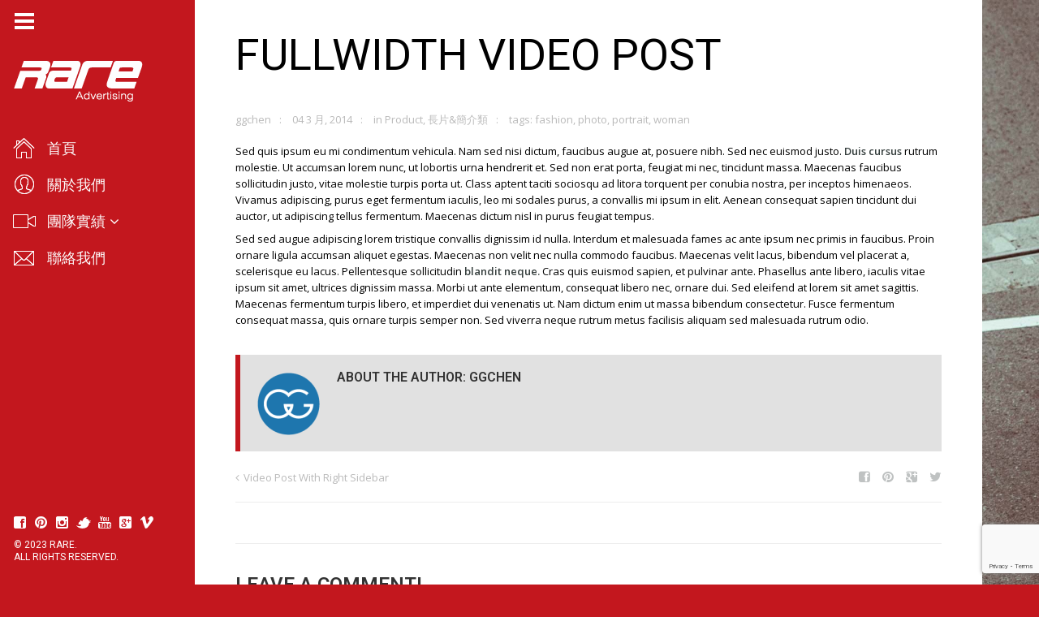

--- FILE ---
content_type: text/html; charset=UTF-8
request_url: https://rare-tw.com/quisque-sem-nisl-pretium/
body_size: 11178
content:
<!DOCTYPE html>
<html lang="zh-TW" class="fullsize_header content-align-left">
<head>
    <meta http-equiv="Content-Type" content="text/html; charset=UTF-8">
    <meta name="viewport" content="width=device-width, initial-scale=1, maximum-scale=1">    <link rel="shortcut icon" href="/wp-content/uploads/2014/12/ico.png" type="image/x-icon">
    <link rel="apple-touch-icon" href="/wp-content/uploads/2014/12/icon-57.png">
    <link rel="apple-touch-icon" sizes="72x72" href="/wp-content/uploads/2014/12/icon-72.png">
    <link rel="apple-touch-icon" sizes="114x114" href="/wp-content/uploads/2014/12/icon-1141.png">
    <title>俔目廣告股份有限公司 &raquo; Fullwidth Video Post</title>
    <link rel="pingback" href="https://rare-tw.com/xmlrpc.php">
    <script type="text/javascript">
        var gt3_ajaxurl = "https://rare-tw.com/wp-admin/admin-ajax.php";
    </script>
    <style>.menu-top {
    background: #C3171E;
}
.menu-top .menu .sub-menu {
    background: #fff !important;
}

.strip_template figure section .strip-text h1, 
.strip_template figure section .strip-text h3,
shortcode_tab_item_title
{
font-family: "微軟正黑體" !important;
}</style><meta name='robots' content='max-image-preview:large' />
	<style>img:is([sizes="auto" i], [sizes^="auto," i]) { contain-intrinsic-size: 3000px 1500px }</style>
	<link rel='dns-prefetch' href='//fonts.googleapis.com' />
<link rel="alternate" type="application/rss+xml" title="訂閱《俔目廣告股份有限公司》&raquo; 資訊提供" href="https://rare-tw.com/feed/" />
<link rel="alternate" type="application/rss+xml" title="訂閱《俔目廣告股份有限公司》&raquo; 留言的資訊提供" href="https://rare-tw.com/comments/feed/" />
<link rel="alternate" type="application/rss+xml" title="訂閱《俔目廣告股份有限公司 》&raquo;〈Fullwidth Video Post〉留言的資訊提供" href="https://rare-tw.com/quisque-sem-nisl-pretium/feed/" />
<script type="text/javascript">
/* <![CDATA[ */
window._wpemojiSettings = {"baseUrl":"https:\/\/s.w.org\/images\/core\/emoji\/15.0.3\/72x72\/","ext":".png","svgUrl":"https:\/\/s.w.org\/images\/core\/emoji\/15.0.3\/svg\/","svgExt":".svg","source":{"concatemoji":"https:\/\/rare-tw.com\/wp-includes\/js\/wp-emoji-release.min.js?ver=6.7.4"}};
/*! This file is auto-generated */
!function(i,n){var o,s,e;function c(e){try{var t={supportTests:e,timestamp:(new Date).valueOf()};sessionStorage.setItem(o,JSON.stringify(t))}catch(e){}}function p(e,t,n){e.clearRect(0,0,e.canvas.width,e.canvas.height),e.fillText(t,0,0);var t=new Uint32Array(e.getImageData(0,0,e.canvas.width,e.canvas.height).data),r=(e.clearRect(0,0,e.canvas.width,e.canvas.height),e.fillText(n,0,0),new Uint32Array(e.getImageData(0,0,e.canvas.width,e.canvas.height).data));return t.every(function(e,t){return e===r[t]})}function u(e,t,n){switch(t){case"flag":return n(e,"\ud83c\udff3\ufe0f\u200d\u26a7\ufe0f","\ud83c\udff3\ufe0f\u200b\u26a7\ufe0f")?!1:!n(e,"\ud83c\uddfa\ud83c\uddf3","\ud83c\uddfa\u200b\ud83c\uddf3")&&!n(e,"\ud83c\udff4\udb40\udc67\udb40\udc62\udb40\udc65\udb40\udc6e\udb40\udc67\udb40\udc7f","\ud83c\udff4\u200b\udb40\udc67\u200b\udb40\udc62\u200b\udb40\udc65\u200b\udb40\udc6e\u200b\udb40\udc67\u200b\udb40\udc7f");case"emoji":return!n(e,"\ud83d\udc26\u200d\u2b1b","\ud83d\udc26\u200b\u2b1b")}return!1}function f(e,t,n){var r="undefined"!=typeof WorkerGlobalScope&&self instanceof WorkerGlobalScope?new OffscreenCanvas(300,150):i.createElement("canvas"),a=r.getContext("2d",{willReadFrequently:!0}),o=(a.textBaseline="top",a.font="600 32px Arial",{});return e.forEach(function(e){o[e]=t(a,e,n)}),o}function t(e){var t=i.createElement("script");t.src=e,t.defer=!0,i.head.appendChild(t)}"undefined"!=typeof Promise&&(o="wpEmojiSettingsSupports",s=["flag","emoji"],n.supports={everything:!0,everythingExceptFlag:!0},e=new Promise(function(e){i.addEventListener("DOMContentLoaded",e,{once:!0})}),new Promise(function(t){var n=function(){try{var e=JSON.parse(sessionStorage.getItem(o));if("object"==typeof e&&"number"==typeof e.timestamp&&(new Date).valueOf()<e.timestamp+604800&&"object"==typeof e.supportTests)return e.supportTests}catch(e){}return null}();if(!n){if("undefined"!=typeof Worker&&"undefined"!=typeof OffscreenCanvas&&"undefined"!=typeof URL&&URL.createObjectURL&&"undefined"!=typeof Blob)try{var e="postMessage("+f.toString()+"("+[JSON.stringify(s),u.toString(),p.toString()].join(",")+"));",r=new Blob([e],{type:"text/javascript"}),a=new Worker(URL.createObjectURL(r),{name:"wpTestEmojiSupports"});return void(a.onmessage=function(e){c(n=e.data),a.terminate(),t(n)})}catch(e){}c(n=f(s,u,p))}t(n)}).then(function(e){for(var t in e)n.supports[t]=e[t],n.supports.everything=n.supports.everything&&n.supports[t],"flag"!==t&&(n.supports.everythingExceptFlag=n.supports.everythingExceptFlag&&n.supports[t]);n.supports.everythingExceptFlag=n.supports.everythingExceptFlag&&!n.supports.flag,n.DOMReady=!1,n.readyCallback=function(){n.DOMReady=!0}}).then(function(){return e}).then(function(){var e;n.supports.everything||(n.readyCallback(),(e=n.source||{}).concatemoji?t(e.concatemoji):e.wpemoji&&e.twemoji&&(t(e.twemoji),t(e.wpemoji)))}))}((window,document),window._wpemojiSettings);
/* ]]> */
</script>
<style id='wp-emoji-styles-inline-css' type='text/css'>

	img.wp-smiley, img.emoji {
		display: inline !important;
		border: none !important;
		box-shadow: none !important;
		height: 1em !important;
		width: 1em !important;
		margin: 0 0.07em !important;
		vertical-align: -0.1em !important;
		background: none !important;
		padding: 0 !important;
	}
</style>
<link rel='stylesheet' id='wp-block-library-css' href='https://rare-tw.com/wp-includes/css/dist/block-library/style.min.css?ver=6.7.4' type='text/css' media='all' />
<style id='classic-theme-styles-inline-css' type='text/css'>
/*! This file is auto-generated */
.wp-block-button__link{color:#fff;background-color:#32373c;border-radius:9999px;box-shadow:none;text-decoration:none;padding:calc(.667em + 2px) calc(1.333em + 2px);font-size:1.125em}.wp-block-file__button{background:#32373c;color:#fff;text-decoration:none}
</style>
<style id='global-styles-inline-css' type='text/css'>
:root{--wp--preset--aspect-ratio--square: 1;--wp--preset--aspect-ratio--4-3: 4/3;--wp--preset--aspect-ratio--3-4: 3/4;--wp--preset--aspect-ratio--3-2: 3/2;--wp--preset--aspect-ratio--2-3: 2/3;--wp--preset--aspect-ratio--16-9: 16/9;--wp--preset--aspect-ratio--9-16: 9/16;--wp--preset--color--black: #000000;--wp--preset--color--cyan-bluish-gray: #abb8c3;--wp--preset--color--white: #ffffff;--wp--preset--color--pale-pink: #f78da7;--wp--preset--color--vivid-red: #cf2e2e;--wp--preset--color--luminous-vivid-orange: #ff6900;--wp--preset--color--luminous-vivid-amber: #fcb900;--wp--preset--color--light-green-cyan: #7bdcb5;--wp--preset--color--vivid-green-cyan: #00d084;--wp--preset--color--pale-cyan-blue: #8ed1fc;--wp--preset--color--vivid-cyan-blue: #0693e3;--wp--preset--color--vivid-purple: #9b51e0;--wp--preset--gradient--vivid-cyan-blue-to-vivid-purple: linear-gradient(135deg,rgba(6,147,227,1) 0%,rgb(155,81,224) 100%);--wp--preset--gradient--light-green-cyan-to-vivid-green-cyan: linear-gradient(135deg,rgb(122,220,180) 0%,rgb(0,208,130) 100%);--wp--preset--gradient--luminous-vivid-amber-to-luminous-vivid-orange: linear-gradient(135deg,rgba(252,185,0,1) 0%,rgba(255,105,0,1) 100%);--wp--preset--gradient--luminous-vivid-orange-to-vivid-red: linear-gradient(135deg,rgba(255,105,0,1) 0%,rgb(207,46,46) 100%);--wp--preset--gradient--very-light-gray-to-cyan-bluish-gray: linear-gradient(135deg,rgb(238,238,238) 0%,rgb(169,184,195) 100%);--wp--preset--gradient--cool-to-warm-spectrum: linear-gradient(135deg,rgb(74,234,220) 0%,rgb(151,120,209) 20%,rgb(207,42,186) 40%,rgb(238,44,130) 60%,rgb(251,105,98) 80%,rgb(254,248,76) 100%);--wp--preset--gradient--blush-light-purple: linear-gradient(135deg,rgb(255,206,236) 0%,rgb(152,150,240) 100%);--wp--preset--gradient--blush-bordeaux: linear-gradient(135deg,rgb(254,205,165) 0%,rgb(254,45,45) 50%,rgb(107,0,62) 100%);--wp--preset--gradient--luminous-dusk: linear-gradient(135deg,rgb(255,203,112) 0%,rgb(199,81,192) 50%,rgb(65,88,208) 100%);--wp--preset--gradient--pale-ocean: linear-gradient(135deg,rgb(255,245,203) 0%,rgb(182,227,212) 50%,rgb(51,167,181) 100%);--wp--preset--gradient--electric-grass: linear-gradient(135deg,rgb(202,248,128) 0%,rgb(113,206,126) 100%);--wp--preset--gradient--midnight: linear-gradient(135deg,rgb(2,3,129) 0%,rgb(40,116,252) 100%);--wp--preset--font-size--small: 13px;--wp--preset--font-size--medium: 20px;--wp--preset--font-size--large: 36px;--wp--preset--font-size--x-large: 42px;--wp--preset--spacing--20: 0.44rem;--wp--preset--spacing--30: 0.67rem;--wp--preset--spacing--40: 1rem;--wp--preset--spacing--50: 1.5rem;--wp--preset--spacing--60: 2.25rem;--wp--preset--spacing--70: 3.38rem;--wp--preset--spacing--80: 5.06rem;--wp--preset--shadow--natural: 6px 6px 9px rgba(0, 0, 0, 0.2);--wp--preset--shadow--deep: 12px 12px 50px rgba(0, 0, 0, 0.4);--wp--preset--shadow--sharp: 6px 6px 0px rgba(0, 0, 0, 0.2);--wp--preset--shadow--outlined: 6px 6px 0px -3px rgba(255, 255, 255, 1), 6px 6px rgba(0, 0, 0, 1);--wp--preset--shadow--crisp: 6px 6px 0px rgba(0, 0, 0, 1);}:where(.is-layout-flex){gap: 0.5em;}:where(.is-layout-grid){gap: 0.5em;}body .is-layout-flex{display: flex;}.is-layout-flex{flex-wrap: wrap;align-items: center;}.is-layout-flex > :is(*, div){margin: 0;}body .is-layout-grid{display: grid;}.is-layout-grid > :is(*, div){margin: 0;}:where(.wp-block-columns.is-layout-flex){gap: 2em;}:where(.wp-block-columns.is-layout-grid){gap: 2em;}:where(.wp-block-post-template.is-layout-flex){gap: 1.25em;}:where(.wp-block-post-template.is-layout-grid){gap: 1.25em;}.has-black-color{color: var(--wp--preset--color--black) !important;}.has-cyan-bluish-gray-color{color: var(--wp--preset--color--cyan-bluish-gray) !important;}.has-white-color{color: var(--wp--preset--color--white) !important;}.has-pale-pink-color{color: var(--wp--preset--color--pale-pink) !important;}.has-vivid-red-color{color: var(--wp--preset--color--vivid-red) !important;}.has-luminous-vivid-orange-color{color: var(--wp--preset--color--luminous-vivid-orange) !important;}.has-luminous-vivid-amber-color{color: var(--wp--preset--color--luminous-vivid-amber) !important;}.has-light-green-cyan-color{color: var(--wp--preset--color--light-green-cyan) !important;}.has-vivid-green-cyan-color{color: var(--wp--preset--color--vivid-green-cyan) !important;}.has-pale-cyan-blue-color{color: var(--wp--preset--color--pale-cyan-blue) !important;}.has-vivid-cyan-blue-color{color: var(--wp--preset--color--vivid-cyan-blue) !important;}.has-vivid-purple-color{color: var(--wp--preset--color--vivid-purple) !important;}.has-black-background-color{background-color: var(--wp--preset--color--black) !important;}.has-cyan-bluish-gray-background-color{background-color: var(--wp--preset--color--cyan-bluish-gray) !important;}.has-white-background-color{background-color: var(--wp--preset--color--white) !important;}.has-pale-pink-background-color{background-color: var(--wp--preset--color--pale-pink) !important;}.has-vivid-red-background-color{background-color: var(--wp--preset--color--vivid-red) !important;}.has-luminous-vivid-orange-background-color{background-color: var(--wp--preset--color--luminous-vivid-orange) !important;}.has-luminous-vivid-amber-background-color{background-color: var(--wp--preset--color--luminous-vivid-amber) !important;}.has-light-green-cyan-background-color{background-color: var(--wp--preset--color--light-green-cyan) !important;}.has-vivid-green-cyan-background-color{background-color: var(--wp--preset--color--vivid-green-cyan) !important;}.has-pale-cyan-blue-background-color{background-color: var(--wp--preset--color--pale-cyan-blue) !important;}.has-vivid-cyan-blue-background-color{background-color: var(--wp--preset--color--vivid-cyan-blue) !important;}.has-vivid-purple-background-color{background-color: var(--wp--preset--color--vivid-purple) !important;}.has-black-border-color{border-color: var(--wp--preset--color--black) !important;}.has-cyan-bluish-gray-border-color{border-color: var(--wp--preset--color--cyan-bluish-gray) !important;}.has-white-border-color{border-color: var(--wp--preset--color--white) !important;}.has-pale-pink-border-color{border-color: var(--wp--preset--color--pale-pink) !important;}.has-vivid-red-border-color{border-color: var(--wp--preset--color--vivid-red) !important;}.has-luminous-vivid-orange-border-color{border-color: var(--wp--preset--color--luminous-vivid-orange) !important;}.has-luminous-vivid-amber-border-color{border-color: var(--wp--preset--color--luminous-vivid-amber) !important;}.has-light-green-cyan-border-color{border-color: var(--wp--preset--color--light-green-cyan) !important;}.has-vivid-green-cyan-border-color{border-color: var(--wp--preset--color--vivid-green-cyan) !important;}.has-pale-cyan-blue-border-color{border-color: var(--wp--preset--color--pale-cyan-blue) !important;}.has-vivid-cyan-blue-border-color{border-color: var(--wp--preset--color--vivid-cyan-blue) !important;}.has-vivid-purple-border-color{border-color: var(--wp--preset--color--vivid-purple) !important;}.has-vivid-cyan-blue-to-vivid-purple-gradient-background{background: var(--wp--preset--gradient--vivid-cyan-blue-to-vivid-purple) !important;}.has-light-green-cyan-to-vivid-green-cyan-gradient-background{background: var(--wp--preset--gradient--light-green-cyan-to-vivid-green-cyan) !important;}.has-luminous-vivid-amber-to-luminous-vivid-orange-gradient-background{background: var(--wp--preset--gradient--luminous-vivid-amber-to-luminous-vivid-orange) !important;}.has-luminous-vivid-orange-to-vivid-red-gradient-background{background: var(--wp--preset--gradient--luminous-vivid-orange-to-vivid-red) !important;}.has-very-light-gray-to-cyan-bluish-gray-gradient-background{background: var(--wp--preset--gradient--very-light-gray-to-cyan-bluish-gray) !important;}.has-cool-to-warm-spectrum-gradient-background{background: var(--wp--preset--gradient--cool-to-warm-spectrum) !important;}.has-blush-light-purple-gradient-background{background: var(--wp--preset--gradient--blush-light-purple) !important;}.has-blush-bordeaux-gradient-background{background: var(--wp--preset--gradient--blush-bordeaux) !important;}.has-luminous-dusk-gradient-background{background: var(--wp--preset--gradient--luminous-dusk) !important;}.has-pale-ocean-gradient-background{background: var(--wp--preset--gradient--pale-ocean) !important;}.has-electric-grass-gradient-background{background: var(--wp--preset--gradient--electric-grass) !important;}.has-midnight-gradient-background{background: var(--wp--preset--gradient--midnight) !important;}.has-small-font-size{font-size: var(--wp--preset--font-size--small) !important;}.has-medium-font-size{font-size: var(--wp--preset--font-size--medium) !important;}.has-large-font-size{font-size: var(--wp--preset--font-size--large) !important;}.has-x-large-font-size{font-size: var(--wp--preset--font-size--x-large) !important;}
:where(.wp-block-post-template.is-layout-flex){gap: 1.25em;}:where(.wp-block-post-template.is-layout-grid){gap: 1.25em;}
:where(.wp-block-columns.is-layout-flex){gap: 2em;}:where(.wp-block-columns.is-layout-grid){gap: 2em;}
:root :where(.wp-block-pullquote){font-size: 1.5em;line-height: 1.6;}
</style>
<link rel='stylesheet' id='contact-form-7-css' href='https://rare-tw.com/wp-content/plugins/contact-form-7/includes/css/styles.css?ver=5.8.2' type='text/css' media='all' />
<link rel='stylesheet' id='wpdm-font-awesome-css' href='https://rare-tw.com/wp-content/plugins/download-manager/assets/fontawesome/css/all.min.css?ver=6.7.4' type='text/css' media='all' />
<link rel='stylesheet' id='wpdm-frontend-css-css' href='https://rare-tw.com/wp-content/plugins/download-manager/assets/bootstrap/css/bootstrap.min.css?ver=6.7.4' type='text/css' media='all' />
<link rel='stylesheet' id='wpdm-front-css' href='https://rare-tw.com/wp-content/plugins/download-manager/assets/css/front.css?ver=6.7.4' type='text/css' media='all' />
<link rel='stylesheet' id='gt3_default_style-css' href='https://rare-tw.com/wp-content/themes/Eclipse_v2.7/style.css?ver=6.7.4' type='text/css' media='all' />
<link rel='stylesheet' id='gt3_theme-css' href='https://rare-tw.com/wp-content/themes/Eclipse_v2.7/css/theme.css?ver=6.7.4' type='text/css' media='all' />
<link rel='stylesheet' id='gt3_responsive-css' href='https://rare-tw.com/wp-content/themes/Eclipse_v2.7/css/responsive.css?ver=6.7.4' type='text/css' media='all' />
<link rel='stylesheet' id='gt3_custom-css' href='https://rare-tw.com/wp-content/uploads/custom.css?ver=6.7.4' type='text/css' media='all' />
<link rel='stylesheet' id='gt3_nextgen-css' href='https://rare-tw.com/wp-content/themes/Eclipse_v2.7/css/nextgen.css?ver=6.7.4' type='text/css' media='all' />
<link rel='stylesheet' id='AllFonts-css' href='https://fonts.googleapis.com/css?family=Roboto%3A200%2C400%2C600%2C700%2C700Italic%7CRoboto%3A400%2C600%7COpen+Sans%3A300%2C400%2C600&#038;ver=6.7.4' type='text/css' media='all' />
<script type="text/javascript" src="https://rare-tw.com/wp-includes/js/jquery/jquery.min.js?ver=3.7.1" id="jquery-core-js"></script>
<script type="text/javascript" src="https://rare-tw.com/wp-includes/js/jquery/jquery-migrate.min.js?ver=3.4.1" id="jquery-migrate-js"></script>
<script type="text/javascript" src="https://rare-tw.com/wp-content/plugins/download-manager/assets/bootstrap/js/popper.min.js?ver=6.7.4" id="wpdm-poper-js"></script>
<script type="text/javascript" src="https://rare-tw.com/wp-content/plugins/download-manager/assets/bootstrap/js/bootstrap.min.js?ver=6.7.4" id="wpdm-frontend-js-js"></script>
<script type="text/javascript" id="wpdm-frontjs-js-extra">
/* <![CDATA[ */
var wpdm_url = {"home":"https:\/\/rare-tw.com\/","site":"https:\/\/rare-tw.com\/","ajax":"https:\/\/rare-tw.com\/wp-admin\/admin-ajax.php"};
var wpdm_js = {"spinner":"<i class=\"fas fa-sun fa-spin\"><\/i>","client_id":"ca8ebae773120ac247dff7f37a7fa804"};
var wpdm_strings = {"pass_var":"Password Verified!","pass_var_q":"Please click following button to start download.","start_dl":"Start Download"};
/* ]]> */
</script>
<script type="text/javascript" src="https://rare-tw.com/wp-content/plugins/download-manager/assets/js/front.js?ver=3.2.81" id="wpdm-frontjs-js"></script>
<link rel="https://api.w.org/" href="https://rare-tw.com/wp-json/" /><link rel="alternate" title="JSON" type="application/json" href="https://rare-tw.com/wp-json/wp/v2/posts/202" /><link rel="EditURI" type="application/rsd+xml" title="RSD" href="https://rare-tw.com/xmlrpc.php?rsd" />

<link rel="canonical" href="https://rare-tw.com/quisque-sem-nisl-pretium/" />
<link rel='shortlink' href='https://rare-tw.com/?p=202' />
<link rel="alternate" title="oEmbed (JSON)" type="application/json+oembed" href="https://rare-tw.com/wp-json/oembed/1.0/embed?url=https%3A%2F%2Frare-tw.com%2Fquisque-sem-nisl-pretium%2F" />
<link rel="alternate" title="oEmbed (XML)" type="text/xml+oembed" href="https://rare-tw.com/wp-json/oembed/1.0/embed?url=https%3A%2F%2Frare-tw.com%2Fquisque-sem-nisl-pretium%2F&#038;format=xml" />
<script>var eclipse_var = true;</script>		<style type="text/css" id="wp-custom-css">
			.menu-top .menu .sub-menu {
    background: #fff !important;
}		</style>
		<meta name="generator" content="WordPress Download Manager 3.2.81" />
                <style>
        /* WPDM Link Template Styles */        </style>
                <style>

            :root {
                --color-primary: #4a8eff;
                --color-primary-rgb: 74, 142, 255;
                --color-primary-hover: #5998ff;
                --color-primary-active: #3281ff;
                --color-secondary: #6c757d;
                --color-secondary-rgb: 108, 117, 125;
                --color-secondary-hover: #6c757d;
                --color-secondary-active: #6c757d;
                --color-success: #018e11;
                --color-success-rgb: 1, 142, 17;
                --color-success-hover: #0aad01;
                --color-success-active: #0c8c01;
                --color-info: #2CA8FF;
                --color-info-rgb: 44, 168, 255;
                --color-info-hover: #2CA8FF;
                --color-info-active: #2CA8FF;
                --color-warning: #FFB236;
                --color-warning-rgb: 255, 178, 54;
                --color-warning-hover: #FFB236;
                --color-warning-active: #FFB236;
                --color-danger: #ff5062;
                --color-danger-rgb: 255, 80, 98;
                --color-danger-hover: #ff5062;
                --color-danger-active: #ff5062;
                --color-green: #30b570;
                --color-blue: #0073ff;
                --color-purple: #8557D3;
                --color-red: #ff5062;
                --color-muted: rgba(69, 89, 122, 0.6);
                --wpdm-font: "Rubik", -apple-system, BlinkMacSystemFont, "Segoe UI", Roboto, Helvetica, Arial, sans-serif, "Apple Color Emoji", "Segoe UI Emoji", "Segoe UI Symbol";
            }

            .wpdm-download-link.btn.btn-primary {
                border-radius: 4px;
            }


        </style>
        </head>

<body class="post-template-default single single-post postid-202 single-format-video page_with_custom_background_image   default-type">
<header class="menu-left main_header fullsize">
    <div class="header_wrapper">
        <a href="javascript:void(0)" class="header_toggler"></a>
        <div class="logo_wrapper">
            <a href="https://rare-tw.com/" class="logo"><img src="/wp-content/uploads/2014/12/RARE_w.png" alt=""  width="159" height="50" class="logo_def"><img src="/wp-content/uploads/2014/12/RARE_wx2.png" alt="" width="159" height="50" class="logo_retina"></a>
		</div>
        <nav>
            <div class="menu-menu-%e9%81%b8%e5%96%ae-container"><ul id="menu-menu-%e9%81%b8%e5%96%ae" class="menu"><li id="menu-item-1091" class="mymenu-icon mymenu-icon-home menu-item menu-item-type-post_type menu-item-object-page menu-item-home menu-item-1091"><a title="Home" href="https://rare-tw.com/"><span>首頁</span></a></li>
<li id="menu-item-1092" class="mymenu-icon mymenu-icon-user menu-item menu-item-type-post_type menu-item-object-page menu-item-1092"><a title="About Us" href="https://rare-tw.com/about-us/"><span>關於我們</span></a></li>
<li id="menu-item-1169" class="mymenu-icon mymenu-icon-video menu-item menu-item-type-custom menu-item-object-custom menu-item-has-children menu-item-1169"><a title="Works" href="#"><span>團隊實績</span></a>
<ul class="sub-menu">
	<li id="menu-item-1333" class="mymenu-icon mymenu-icon-ribbon menu-item menu-item-type-post_type menu-item-object-page menu-item-1333"><a href="https://rare-tw.com/tvcf-2/"><span>TVCF</span></a></li>
	<li id="menu-item-1328" class="mymenu-icon mymenu-icon-ribbon menu-item menu-item-type-post_type menu-item-object-page menu-item-1328"><a href="https://rare-tw.com/%e9%9b%bb%e8%a6%96%e7%af%80%e7%9b%ae/"><span>電視節目</span></a></li>
	<li id="menu-item-2468" class="mymenu-icon mymenu-icon-ribbon menu-item menu-item-type-post_type menu-item-object-page menu-item-2468"><a href="https://rare-tw.com/%e5%bd%a2%e8%b1%a1%e5%bd%b1%e7%89%87/"><span>形象影片</span></a></li>
	<li id="menu-item-1332" class="mymenu-icon mymenu-icon-ribbon menu-item menu-item-type-post_type menu-item-object-page menu-item-1332"><a href="https://rare-tw.com/%e7%b6%b2%e8%b7%af%e5%bd%b1%e7%89%87/"><span>網路影片</span></a></li>
	<li id="menu-item-1329" class="mymenu-icon mymenu-icon-ribbon menu-item menu-item-type-post_type menu-item-object-page menu-item-1329"><a href="https://rare-tw.com/%e5%be%ae%e9%9b%bb%e5%bd%b1/"><span>微電影</span></a></li>
	<li id="menu-item-1330" class="mymenu-icon mymenu-icon-ribbon menu-item menu-item-type-post_type menu-item-object-page menu-item-1330"><a href="https://rare-tw.com/%e7%94%a2%e5%93%81%e5%bd%b1%e7%89%87/"><span>產品影片</span></a></li>
	<li id="menu-item-1331" class="mymenu-icon mymenu-icon-ribbon menu-item menu-item-type-post_type menu-item-object-page menu-item-1331"><a href="https://rare-tw.com/%e4%bc%81%e6%a5%ad%e7%b0%a1%e4%bb%8b/"><span>企業簡介</span></a></li>
</ul>
</li>
<li id="menu-item-1099" class="mymenu-icon mymenu-icon-mail menu-item menu-item-type-post_type menu-item-object-page menu-item-1099"><a title="Contact Us!" href="https://rare-tw.com/contact-us/"><span>聯絡我們</span></a></li>
</ul></div>        </nav>
        <footer>
            <section class="socials">
                <ul class='socials_list'><li><a class='ico_social_facebook' target='_blank' href='http://facebook.com' title='Facebook'></a></li><li><a class='ico_social_pinterest' target='_blank' href='http://pinterest.com' title='Pinterest'></a></li><li><a class='ico_social_instagram' target='_blank' href='http://instagram.com' title='Instagram'></a></li><li><a class='ico_social_twitter' target='_blank' href='http://twitter.com' title='Twitter'></a></li><li><a class='ico_social_youtube' target='_blank' href='https://www.youtube.com/' title='Youtube'></a></li><li><a class='ico_social_gplus' target='_blank' href='https://plus.google.com/' title='Google+'></a></li><li><a class='ico_social_vimeo' target='_blank' href='https://vimeo.com/' title='Vimeo'></a></li></ul>            </section>
            <section class="copyright">
                &copy; 2023 RARE.<br>All Rights Reserved.            </section>
        </footer>
        <div class="clear"></div>
    </div>
</header>

<div class="main_wrapper">
    <div class="content_wrapper">
                    <div class="container">
                <h1 class="title blog_title">Fullwidth Video Post</h1>
            </div>
                <div class="container">
            <div class="content_block no-sidebar row">
                <div
                    class="fl-container span12">
                    <div class="row">
                        <div class="posts-block span12">
                            <div class="contentarea">
                                <div class="row">
                                    <div class="span12 module_cont module_blog module_none_padding">
                                        <div class="blog_post_page">
                                            <div class="pf_video_container blog_post_image wrapped_video"><div id='player7875'></div><script>
                    var tag = document.createElement('script');
                    tag.src = 'https://www.youtube.com/iframe_api';
                    var firstScriptTag = document.getElementsByTagName('script')[0];
                    firstScriptTag.parentNode.insertBefore(tag, firstScriptTag);

                    function onPlayerReady(event) {}
                    function onPlayerStateChange(event) {}
                    function stopVideo() {
                        player.stopVideo();
                    }
                    </script></div>                                            <div class="blog_post_content">
                                                <div class="blog_post-meta">
                                                    <span><a href="https://rare-tw.com/author/ggchen/" title="「ggchen」的文章" rel="author">ggchen</a></span>
                                                    <span>04 3 月, 2014</span>
                                                    <span>in <a href="https://rare-tw.com/category/product/" rel="category tag">Product</a>, <a href="https://rare-tw.com/category/%e9%95%b7%e7%89%87%e7%b0%a1%e4%bb%8b%e9%a1%9e/" rel="category tag">長片&amp;簡介類</a></span>
                                                    <span>tags: <a href="https://rare-tw.com/tag/fashion-2/" rel="tag">fashion</a>, <a href="https://rare-tw.com/tag/photo/" rel="tag">photo</a>, <a href="https://rare-tw.com/tag/portrait-2/" rel="tag">portrait</a>, <a href="https://rare-tw.com/tag/woman/" rel="tag">woman</a></span>                                                </div>

                                                <article class="contentarea">
                                                    <p>Sed quis ipsum eu mi condimentum vehicula. Nam sed nisi dictum, faucibus augue at, posuere nibh. Sed nec euismod justo. <a href="http://www.gt3themes.com/wordpress-themes/eclipse/?p=214#">Duis cursus</a> rutrum molestie. Ut accumsan lorem nunc, ut lobortis urna hendrerit et. Sed non erat porta, feugiat mi nec, tincidunt massa. Maecenas faucibus sollicitudin justo, vitae molestie turpis porta ut. Class aptent taciti sociosqu ad litora torquent per conubia nostra, per inceptos himenaeos. Vivamus adipiscing, purus eget fermentum iaculis, leo mi sodales purus, a convallis mi ipsum in elit. Aenean consequat sapien tincidunt dui auctor, ut adipiscing tellus fermentum. Maecenas dictum nisl in purus feugiat tempus.</p>
<p>Sed sed augue adipiscing lorem tristique convallis dignissim id nulla. Interdum et malesuada fames ac ante ipsum nec primis in faucibus. Proin ornare ligula accumsan aliquet egestas. Maecenas non velit nec nulla commodo faucibus. Maecenas velit lacus, bibendum vel placerat a, scelerisque eu lacus. Pellentesque sollicitudin <a href="http://www.gt3themes.com/wordpress-themes/eclipse/?p=214#">blandit neque.</a> Cras quis euismod sapien, et pulvinar ante. Phasellus ante libero, iaculis vitae ipsum sit amet, ultrices dignissim massa. Morbi ut ante elementum, consequat libero nec, ornare dui. Sed eleifend at lorem sit amet sagittis. Maecenas fermentum turpis libero, et imperdiet dui venenatis ut. Nam dictum enim ut massa bibendum consectetur. Fusce fermentum consequat massa, quis ornare turpis semper non. Sed viverra neque rutrum metus facilisis aliquam sed malesuada rutrum odio.</p>
                                                </article>
                                            </div>

                                            <section class="blogpost_user_meta">
                                                <div class="author-ava">
                                                    <img alt='' src='https://secure.gravatar.com/avatar/d97d059500ba3c2985d836d9c0fb7bf3?s=80&#038;d=mm&#038;r=g' srcset='https://secure.gravatar.com/avatar/d97d059500ba3c2985d836d9c0fb7bf3?s=160&#038;d=mm&#038;r=g 2x' class='avatar avatar-80 photo' height='80' width='80' decoding='async'/>                                                </div>
                                                <div class="author-name"><h6>About the Author: <a href="https://rare-tw.com/author/ggchen/" title="「ggchen」的文章" rel="author">ggchen</a></h6></div>
                                                <div
                                                    class="author-description"></div>
                                                <div class="clear"></div>
                                            </section>

                                            <section class="blog_post-footer">
                                                <div class="prev_next_links">
                                                    <div class="fleft"><a href="https://rare-tw.com/vivamus-adipiscing-purus-eget/" rel="next">Video Post With Right Sidebar</a></div>													                                                    
                                                </div>
                                                <div class="blogpost_share">
                                                    <a target="_blank"
                                                       href="http://www.facebook.com/share.php?u=https://rare-tw.com/quisque-sem-nisl-pretium/"
                                                       class="share_facebook"><i
                                                            class="stand_icon icon-facebook-sign"></i></a>
                                                    <a target="_blank"
                                                       href="http://pinterest.com/pin/create/button/?url=https://rare-tw.com/quisque-sem-nisl-pretium/&media=https://rare-tw.com/wp-content/uploads/2014/03/portfolio-570-10.jpg"
                                                       class="share_pinterest"><i class="stand_icon icon-pinterest"></i></a>                                                            
                                                    <a target="_blank"
                                                       href="https://plus.google.com/share?url=https://rare-tw.com/quisque-sem-nisl-pretium/"
                                                       class="share_gplus"><i class="icon-google-plus-sign"></i></a>
                                                    <a target="_blank"
                                                       href="https://twitter.com/intent/tweet?text=Fullwidth Video Post&amp;url=https://rare-tw.com/quisque-sem-nisl-pretium/"
                                                       class="share_tweet"><i class="stand_icon icon-twitter"></i></a>

                                                    <div class="clear"></div>
                                                </div>
                                                <div class="clear"></div>
                                            </section>
                                        </div>
                                        <!--.blog_post_page -->
                                    </div>
                                </div>

                                
                                <div class="dn">
                                                                    </div>

                                <div class="row">
                                    <div class="span12">
                                        

<div id="comments">
    
    <!-- You can start editing here. -->
        
            <!-- If comments are open, but there are no comments. -->

            
    	<div id="respond" class="comment-respond">
		<h3 id="reply-title" class="comment-reply-title">Leave a Comment! <small><a rel="nofollow" id="cancel-comment-reply-link" href="/quisque-sem-nisl-pretium/#respond" style="display:none;">取消回覆</a></small></h3>You must be logged in to post a comment.	</div><!-- #respond -->
	</div>                                    </div>
                                </div>

                            </div>
                            <!-- .contentarea -->
                        </div>
                                            </div>
                    <div class="clear"><!-- ClearFix --></div>
                </div>
                <!-- .fl-container -->
                                <div class="clear"><!-- ClearFix --></div>
            </div>
        </div>
        <!-- .container -->
    </div><!-- .content_wrapper -->

    </div><!-- .main_wrapper -->
	<div class="custom_bg img_bg" style="background-image: url('https://rare-tw.com/wp-content/uploads/2014/03/bg-1.jpg'); background-color:#;"></div>            <script>
                jQuery(function($){

                    
                });
            </script>
            <div id="fb-root"></div>
            <script>function onYouTubeIframeAPIReady() {
                                new YT.Player('player7875', {
                                    height: '558',
                                    width: '100%',
                                    playerVars: { 'autoplay': 0, 'controls': 1, 'rel':0 },
                                    videoId: 'iAJncW1Qj9w',
                                    events: {
                                        'onReady': onPlayerReady,
                                        'onStateChange': onPlayerStateChange
                                    }
                                });
                                }</script><script type="text/javascript" src="https://rare-tw.com/wp-content/plugins/contact-form-7/includes/swv/js/index.js?ver=5.8.2" id="swv-js"></script>
<script type="text/javascript" id="contact-form-7-js-extra">
/* <![CDATA[ */
var wpcf7 = {"api":{"root":"https:\/\/rare-tw.com\/wp-json\/","namespace":"contact-form-7\/v1"},"cached":"1"};
/* ]]> */
</script>
<script type="text/javascript" src="https://rare-tw.com/wp-content/plugins/contact-form-7/includes/js/index.js?ver=5.8.2" id="contact-form-7-js"></script>
<script type="text/javascript" src="https://rare-tw.com/wp-includes/js/dist/hooks.min.js?ver=4d63a3d491d11ffd8ac6" id="wp-hooks-js"></script>
<script type="text/javascript" src="https://rare-tw.com/wp-includes/js/dist/i18n.min.js?ver=5e580eb46a90c2b997e6" id="wp-i18n-js"></script>
<script type="text/javascript" id="wp-i18n-js-after">
/* <![CDATA[ */
wp.i18n.setLocaleData( { 'text direction\u0004ltr': [ 'ltr' ] } );
/* ]]> */
</script>
<script type="text/javascript" src="https://rare-tw.com/wp-includes/js/jquery/jquery.form.min.js?ver=4.3.0" id="jquery-form-js"></script>
<script type="text/javascript" src="https://rare-tw.com/wp-content/themes/Eclipse_v2.7/js/theme.js?ver=6.7.4" id="gt3_theme_js-js"></script>
<script type="text/javascript" src="https://rare-tw.com/wp-content/themes/Eclipse_v2.7/js/nextgen.js?ver=6.7.4" id="gt3_nextgen_js-js"></script>
<script type="text/javascript" src="https://www.google.com/recaptcha/api.js?render=6LcXL2UmAAAAAMLsK2f8ZKesFww0OPie_BFZT8q0&amp;ver=3.0" id="google-recaptcha-js"></script>
<script type="text/javascript" src="https://rare-tw.com/wp-includes/js/dist/vendor/wp-polyfill.min.js?ver=3.15.0" id="wp-polyfill-js"></script>
<script type="text/javascript" id="wpcf7-recaptcha-js-extra">
/* <![CDATA[ */
var wpcf7_recaptcha = {"sitekey":"6LcXL2UmAAAAAMLsK2f8ZKesFww0OPie_BFZT8q0","actions":{"homepage":"homepage","contactform":"contactform"}};
/* ]]> */
</script>
<script type="text/javascript" src="https://rare-tw.com/wp-content/plugins/contact-form-7/modules/recaptcha/index.js?ver=5.8.2" id="wpcf7-recaptcha-js"></script>
<script type="text/javascript" src="https://rare-tw.com/wp-includes/js/comment-reply.min.js?ver=6.7.4" id="comment-reply-js" async="async" data-wp-strategy="async"></script>
</body>
</html>

--- FILE ---
content_type: text/html; charset=utf-8
request_url: https://www.google.com/recaptcha/api2/anchor?ar=1&k=6LcXL2UmAAAAAMLsK2f8ZKesFww0OPie_BFZT8q0&co=aHR0cHM6Ly9yYXJlLXR3LmNvbTo0NDM.&hl=en&v=PoyoqOPhxBO7pBk68S4YbpHZ&size=invisible&anchor-ms=20000&execute-ms=30000&cb=bqjqpx6uza3a
body_size: 48355
content:
<!DOCTYPE HTML><html dir="ltr" lang="en"><head><meta http-equiv="Content-Type" content="text/html; charset=UTF-8">
<meta http-equiv="X-UA-Compatible" content="IE=edge">
<title>reCAPTCHA</title>
<style type="text/css">
/* cyrillic-ext */
@font-face {
  font-family: 'Roboto';
  font-style: normal;
  font-weight: 400;
  font-stretch: 100%;
  src: url(//fonts.gstatic.com/s/roboto/v48/KFO7CnqEu92Fr1ME7kSn66aGLdTylUAMa3GUBHMdazTgWw.woff2) format('woff2');
  unicode-range: U+0460-052F, U+1C80-1C8A, U+20B4, U+2DE0-2DFF, U+A640-A69F, U+FE2E-FE2F;
}
/* cyrillic */
@font-face {
  font-family: 'Roboto';
  font-style: normal;
  font-weight: 400;
  font-stretch: 100%;
  src: url(//fonts.gstatic.com/s/roboto/v48/KFO7CnqEu92Fr1ME7kSn66aGLdTylUAMa3iUBHMdazTgWw.woff2) format('woff2');
  unicode-range: U+0301, U+0400-045F, U+0490-0491, U+04B0-04B1, U+2116;
}
/* greek-ext */
@font-face {
  font-family: 'Roboto';
  font-style: normal;
  font-weight: 400;
  font-stretch: 100%;
  src: url(//fonts.gstatic.com/s/roboto/v48/KFO7CnqEu92Fr1ME7kSn66aGLdTylUAMa3CUBHMdazTgWw.woff2) format('woff2');
  unicode-range: U+1F00-1FFF;
}
/* greek */
@font-face {
  font-family: 'Roboto';
  font-style: normal;
  font-weight: 400;
  font-stretch: 100%;
  src: url(//fonts.gstatic.com/s/roboto/v48/KFO7CnqEu92Fr1ME7kSn66aGLdTylUAMa3-UBHMdazTgWw.woff2) format('woff2');
  unicode-range: U+0370-0377, U+037A-037F, U+0384-038A, U+038C, U+038E-03A1, U+03A3-03FF;
}
/* math */
@font-face {
  font-family: 'Roboto';
  font-style: normal;
  font-weight: 400;
  font-stretch: 100%;
  src: url(//fonts.gstatic.com/s/roboto/v48/KFO7CnqEu92Fr1ME7kSn66aGLdTylUAMawCUBHMdazTgWw.woff2) format('woff2');
  unicode-range: U+0302-0303, U+0305, U+0307-0308, U+0310, U+0312, U+0315, U+031A, U+0326-0327, U+032C, U+032F-0330, U+0332-0333, U+0338, U+033A, U+0346, U+034D, U+0391-03A1, U+03A3-03A9, U+03B1-03C9, U+03D1, U+03D5-03D6, U+03F0-03F1, U+03F4-03F5, U+2016-2017, U+2034-2038, U+203C, U+2040, U+2043, U+2047, U+2050, U+2057, U+205F, U+2070-2071, U+2074-208E, U+2090-209C, U+20D0-20DC, U+20E1, U+20E5-20EF, U+2100-2112, U+2114-2115, U+2117-2121, U+2123-214F, U+2190, U+2192, U+2194-21AE, U+21B0-21E5, U+21F1-21F2, U+21F4-2211, U+2213-2214, U+2216-22FF, U+2308-230B, U+2310, U+2319, U+231C-2321, U+2336-237A, U+237C, U+2395, U+239B-23B7, U+23D0, U+23DC-23E1, U+2474-2475, U+25AF, U+25B3, U+25B7, U+25BD, U+25C1, U+25CA, U+25CC, U+25FB, U+266D-266F, U+27C0-27FF, U+2900-2AFF, U+2B0E-2B11, U+2B30-2B4C, U+2BFE, U+3030, U+FF5B, U+FF5D, U+1D400-1D7FF, U+1EE00-1EEFF;
}
/* symbols */
@font-face {
  font-family: 'Roboto';
  font-style: normal;
  font-weight: 400;
  font-stretch: 100%;
  src: url(//fonts.gstatic.com/s/roboto/v48/KFO7CnqEu92Fr1ME7kSn66aGLdTylUAMaxKUBHMdazTgWw.woff2) format('woff2');
  unicode-range: U+0001-000C, U+000E-001F, U+007F-009F, U+20DD-20E0, U+20E2-20E4, U+2150-218F, U+2190, U+2192, U+2194-2199, U+21AF, U+21E6-21F0, U+21F3, U+2218-2219, U+2299, U+22C4-22C6, U+2300-243F, U+2440-244A, U+2460-24FF, U+25A0-27BF, U+2800-28FF, U+2921-2922, U+2981, U+29BF, U+29EB, U+2B00-2BFF, U+4DC0-4DFF, U+FFF9-FFFB, U+10140-1018E, U+10190-1019C, U+101A0, U+101D0-101FD, U+102E0-102FB, U+10E60-10E7E, U+1D2C0-1D2D3, U+1D2E0-1D37F, U+1F000-1F0FF, U+1F100-1F1AD, U+1F1E6-1F1FF, U+1F30D-1F30F, U+1F315, U+1F31C, U+1F31E, U+1F320-1F32C, U+1F336, U+1F378, U+1F37D, U+1F382, U+1F393-1F39F, U+1F3A7-1F3A8, U+1F3AC-1F3AF, U+1F3C2, U+1F3C4-1F3C6, U+1F3CA-1F3CE, U+1F3D4-1F3E0, U+1F3ED, U+1F3F1-1F3F3, U+1F3F5-1F3F7, U+1F408, U+1F415, U+1F41F, U+1F426, U+1F43F, U+1F441-1F442, U+1F444, U+1F446-1F449, U+1F44C-1F44E, U+1F453, U+1F46A, U+1F47D, U+1F4A3, U+1F4B0, U+1F4B3, U+1F4B9, U+1F4BB, U+1F4BF, U+1F4C8-1F4CB, U+1F4D6, U+1F4DA, U+1F4DF, U+1F4E3-1F4E6, U+1F4EA-1F4ED, U+1F4F7, U+1F4F9-1F4FB, U+1F4FD-1F4FE, U+1F503, U+1F507-1F50B, U+1F50D, U+1F512-1F513, U+1F53E-1F54A, U+1F54F-1F5FA, U+1F610, U+1F650-1F67F, U+1F687, U+1F68D, U+1F691, U+1F694, U+1F698, U+1F6AD, U+1F6B2, U+1F6B9-1F6BA, U+1F6BC, U+1F6C6-1F6CF, U+1F6D3-1F6D7, U+1F6E0-1F6EA, U+1F6F0-1F6F3, U+1F6F7-1F6FC, U+1F700-1F7FF, U+1F800-1F80B, U+1F810-1F847, U+1F850-1F859, U+1F860-1F887, U+1F890-1F8AD, U+1F8B0-1F8BB, U+1F8C0-1F8C1, U+1F900-1F90B, U+1F93B, U+1F946, U+1F984, U+1F996, U+1F9E9, U+1FA00-1FA6F, U+1FA70-1FA7C, U+1FA80-1FA89, U+1FA8F-1FAC6, U+1FACE-1FADC, U+1FADF-1FAE9, U+1FAF0-1FAF8, U+1FB00-1FBFF;
}
/* vietnamese */
@font-face {
  font-family: 'Roboto';
  font-style: normal;
  font-weight: 400;
  font-stretch: 100%;
  src: url(//fonts.gstatic.com/s/roboto/v48/KFO7CnqEu92Fr1ME7kSn66aGLdTylUAMa3OUBHMdazTgWw.woff2) format('woff2');
  unicode-range: U+0102-0103, U+0110-0111, U+0128-0129, U+0168-0169, U+01A0-01A1, U+01AF-01B0, U+0300-0301, U+0303-0304, U+0308-0309, U+0323, U+0329, U+1EA0-1EF9, U+20AB;
}
/* latin-ext */
@font-face {
  font-family: 'Roboto';
  font-style: normal;
  font-weight: 400;
  font-stretch: 100%;
  src: url(//fonts.gstatic.com/s/roboto/v48/KFO7CnqEu92Fr1ME7kSn66aGLdTylUAMa3KUBHMdazTgWw.woff2) format('woff2');
  unicode-range: U+0100-02BA, U+02BD-02C5, U+02C7-02CC, U+02CE-02D7, U+02DD-02FF, U+0304, U+0308, U+0329, U+1D00-1DBF, U+1E00-1E9F, U+1EF2-1EFF, U+2020, U+20A0-20AB, U+20AD-20C0, U+2113, U+2C60-2C7F, U+A720-A7FF;
}
/* latin */
@font-face {
  font-family: 'Roboto';
  font-style: normal;
  font-weight: 400;
  font-stretch: 100%;
  src: url(//fonts.gstatic.com/s/roboto/v48/KFO7CnqEu92Fr1ME7kSn66aGLdTylUAMa3yUBHMdazQ.woff2) format('woff2');
  unicode-range: U+0000-00FF, U+0131, U+0152-0153, U+02BB-02BC, U+02C6, U+02DA, U+02DC, U+0304, U+0308, U+0329, U+2000-206F, U+20AC, U+2122, U+2191, U+2193, U+2212, U+2215, U+FEFF, U+FFFD;
}
/* cyrillic-ext */
@font-face {
  font-family: 'Roboto';
  font-style: normal;
  font-weight: 500;
  font-stretch: 100%;
  src: url(//fonts.gstatic.com/s/roboto/v48/KFO7CnqEu92Fr1ME7kSn66aGLdTylUAMa3GUBHMdazTgWw.woff2) format('woff2');
  unicode-range: U+0460-052F, U+1C80-1C8A, U+20B4, U+2DE0-2DFF, U+A640-A69F, U+FE2E-FE2F;
}
/* cyrillic */
@font-face {
  font-family: 'Roboto';
  font-style: normal;
  font-weight: 500;
  font-stretch: 100%;
  src: url(//fonts.gstatic.com/s/roboto/v48/KFO7CnqEu92Fr1ME7kSn66aGLdTylUAMa3iUBHMdazTgWw.woff2) format('woff2');
  unicode-range: U+0301, U+0400-045F, U+0490-0491, U+04B0-04B1, U+2116;
}
/* greek-ext */
@font-face {
  font-family: 'Roboto';
  font-style: normal;
  font-weight: 500;
  font-stretch: 100%;
  src: url(//fonts.gstatic.com/s/roboto/v48/KFO7CnqEu92Fr1ME7kSn66aGLdTylUAMa3CUBHMdazTgWw.woff2) format('woff2');
  unicode-range: U+1F00-1FFF;
}
/* greek */
@font-face {
  font-family: 'Roboto';
  font-style: normal;
  font-weight: 500;
  font-stretch: 100%;
  src: url(//fonts.gstatic.com/s/roboto/v48/KFO7CnqEu92Fr1ME7kSn66aGLdTylUAMa3-UBHMdazTgWw.woff2) format('woff2');
  unicode-range: U+0370-0377, U+037A-037F, U+0384-038A, U+038C, U+038E-03A1, U+03A3-03FF;
}
/* math */
@font-face {
  font-family: 'Roboto';
  font-style: normal;
  font-weight: 500;
  font-stretch: 100%;
  src: url(//fonts.gstatic.com/s/roboto/v48/KFO7CnqEu92Fr1ME7kSn66aGLdTylUAMawCUBHMdazTgWw.woff2) format('woff2');
  unicode-range: U+0302-0303, U+0305, U+0307-0308, U+0310, U+0312, U+0315, U+031A, U+0326-0327, U+032C, U+032F-0330, U+0332-0333, U+0338, U+033A, U+0346, U+034D, U+0391-03A1, U+03A3-03A9, U+03B1-03C9, U+03D1, U+03D5-03D6, U+03F0-03F1, U+03F4-03F5, U+2016-2017, U+2034-2038, U+203C, U+2040, U+2043, U+2047, U+2050, U+2057, U+205F, U+2070-2071, U+2074-208E, U+2090-209C, U+20D0-20DC, U+20E1, U+20E5-20EF, U+2100-2112, U+2114-2115, U+2117-2121, U+2123-214F, U+2190, U+2192, U+2194-21AE, U+21B0-21E5, U+21F1-21F2, U+21F4-2211, U+2213-2214, U+2216-22FF, U+2308-230B, U+2310, U+2319, U+231C-2321, U+2336-237A, U+237C, U+2395, U+239B-23B7, U+23D0, U+23DC-23E1, U+2474-2475, U+25AF, U+25B3, U+25B7, U+25BD, U+25C1, U+25CA, U+25CC, U+25FB, U+266D-266F, U+27C0-27FF, U+2900-2AFF, U+2B0E-2B11, U+2B30-2B4C, U+2BFE, U+3030, U+FF5B, U+FF5D, U+1D400-1D7FF, U+1EE00-1EEFF;
}
/* symbols */
@font-face {
  font-family: 'Roboto';
  font-style: normal;
  font-weight: 500;
  font-stretch: 100%;
  src: url(//fonts.gstatic.com/s/roboto/v48/KFO7CnqEu92Fr1ME7kSn66aGLdTylUAMaxKUBHMdazTgWw.woff2) format('woff2');
  unicode-range: U+0001-000C, U+000E-001F, U+007F-009F, U+20DD-20E0, U+20E2-20E4, U+2150-218F, U+2190, U+2192, U+2194-2199, U+21AF, U+21E6-21F0, U+21F3, U+2218-2219, U+2299, U+22C4-22C6, U+2300-243F, U+2440-244A, U+2460-24FF, U+25A0-27BF, U+2800-28FF, U+2921-2922, U+2981, U+29BF, U+29EB, U+2B00-2BFF, U+4DC0-4DFF, U+FFF9-FFFB, U+10140-1018E, U+10190-1019C, U+101A0, U+101D0-101FD, U+102E0-102FB, U+10E60-10E7E, U+1D2C0-1D2D3, U+1D2E0-1D37F, U+1F000-1F0FF, U+1F100-1F1AD, U+1F1E6-1F1FF, U+1F30D-1F30F, U+1F315, U+1F31C, U+1F31E, U+1F320-1F32C, U+1F336, U+1F378, U+1F37D, U+1F382, U+1F393-1F39F, U+1F3A7-1F3A8, U+1F3AC-1F3AF, U+1F3C2, U+1F3C4-1F3C6, U+1F3CA-1F3CE, U+1F3D4-1F3E0, U+1F3ED, U+1F3F1-1F3F3, U+1F3F5-1F3F7, U+1F408, U+1F415, U+1F41F, U+1F426, U+1F43F, U+1F441-1F442, U+1F444, U+1F446-1F449, U+1F44C-1F44E, U+1F453, U+1F46A, U+1F47D, U+1F4A3, U+1F4B0, U+1F4B3, U+1F4B9, U+1F4BB, U+1F4BF, U+1F4C8-1F4CB, U+1F4D6, U+1F4DA, U+1F4DF, U+1F4E3-1F4E6, U+1F4EA-1F4ED, U+1F4F7, U+1F4F9-1F4FB, U+1F4FD-1F4FE, U+1F503, U+1F507-1F50B, U+1F50D, U+1F512-1F513, U+1F53E-1F54A, U+1F54F-1F5FA, U+1F610, U+1F650-1F67F, U+1F687, U+1F68D, U+1F691, U+1F694, U+1F698, U+1F6AD, U+1F6B2, U+1F6B9-1F6BA, U+1F6BC, U+1F6C6-1F6CF, U+1F6D3-1F6D7, U+1F6E0-1F6EA, U+1F6F0-1F6F3, U+1F6F7-1F6FC, U+1F700-1F7FF, U+1F800-1F80B, U+1F810-1F847, U+1F850-1F859, U+1F860-1F887, U+1F890-1F8AD, U+1F8B0-1F8BB, U+1F8C0-1F8C1, U+1F900-1F90B, U+1F93B, U+1F946, U+1F984, U+1F996, U+1F9E9, U+1FA00-1FA6F, U+1FA70-1FA7C, U+1FA80-1FA89, U+1FA8F-1FAC6, U+1FACE-1FADC, U+1FADF-1FAE9, U+1FAF0-1FAF8, U+1FB00-1FBFF;
}
/* vietnamese */
@font-face {
  font-family: 'Roboto';
  font-style: normal;
  font-weight: 500;
  font-stretch: 100%;
  src: url(//fonts.gstatic.com/s/roboto/v48/KFO7CnqEu92Fr1ME7kSn66aGLdTylUAMa3OUBHMdazTgWw.woff2) format('woff2');
  unicode-range: U+0102-0103, U+0110-0111, U+0128-0129, U+0168-0169, U+01A0-01A1, U+01AF-01B0, U+0300-0301, U+0303-0304, U+0308-0309, U+0323, U+0329, U+1EA0-1EF9, U+20AB;
}
/* latin-ext */
@font-face {
  font-family: 'Roboto';
  font-style: normal;
  font-weight: 500;
  font-stretch: 100%;
  src: url(//fonts.gstatic.com/s/roboto/v48/KFO7CnqEu92Fr1ME7kSn66aGLdTylUAMa3KUBHMdazTgWw.woff2) format('woff2');
  unicode-range: U+0100-02BA, U+02BD-02C5, U+02C7-02CC, U+02CE-02D7, U+02DD-02FF, U+0304, U+0308, U+0329, U+1D00-1DBF, U+1E00-1E9F, U+1EF2-1EFF, U+2020, U+20A0-20AB, U+20AD-20C0, U+2113, U+2C60-2C7F, U+A720-A7FF;
}
/* latin */
@font-face {
  font-family: 'Roboto';
  font-style: normal;
  font-weight: 500;
  font-stretch: 100%;
  src: url(//fonts.gstatic.com/s/roboto/v48/KFO7CnqEu92Fr1ME7kSn66aGLdTylUAMa3yUBHMdazQ.woff2) format('woff2');
  unicode-range: U+0000-00FF, U+0131, U+0152-0153, U+02BB-02BC, U+02C6, U+02DA, U+02DC, U+0304, U+0308, U+0329, U+2000-206F, U+20AC, U+2122, U+2191, U+2193, U+2212, U+2215, U+FEFF, U+FFFD;
}
/* cyrillic-ext */
@font-face {
  font-family: 'Roboto';
  font-style: normal;
  font-weight: 900;
  font-stretch: 100%;
  src: url(//fonts.gstatic.com/s/roboto/v48/KFO7CnqEu92Fr1ME7kSn66aGLdTylUAMa3GUBHMdazTgWw.woff2) format('woff2');
  unicode-range: U+0460-052F, U+1C80-1C8A, U+20B4, U+2DE0-2DFF, U+A640-A69F, U+FE2E-FE2F;
}
/* cyrillic */
@font-face {
  font-family: 'Roboto';
  font-style: normal;
  font-weight: 900;
  font-stretch: 100%;
  src: url(//fonts.gstatic.com/s/roboto/v48/KFO7CnqEu92Fr1ME7kSn66aGLdTylUAMa3iUBHMdazTgWw.woff2) format('woff2');
  unicode-range: U+0301, U+0400-045F, U+0490-0491, U+04B0-04B1, U+2116;
}
/* greek-ext */
@font-face {
  font-family: 'Roboto';
  font-style: normal;
  font-weight: 900;
  font-stretch: 100%;
  src: url(//fonts.gstatic.com/s/roboto/v48/KFO7CnqEu92Fr1ME7kSn66aGLdTylUAMa3CUBHMdazTgWw.woff2) format('woff2');
  unicode-range: U+1F00-1FFF;
}
/* greek */
@font-face {
  font-family: 'Roboto';
  font-style: normal;
  font-weight: 900;
  font-stretch: 100%;
  src: url(//fonts.gstatic.com/s/roboto/v48/KFO7CnqEu92Fr1ME7kSn66aGLdTylUAMa3-UBHMdazTgWw.woff2) format('woff2');
  unicode-range: U+0370-0377, U+037A-037F, U+0384-038A, U+038C, U+038E-03A1, U+03A3-03FF;
}
/* math */
@font-face {
  font-family: 'Roboto';
  font-style: normal;
  font-weight: 900;
  font-stretch: 100%;
  src: url(//fonts.gstatic.com/s/roboto/v48/KFO7CnqEu92Fr1ME7kSn66aGLdTylUAMawCUBHMdazTgWw.woff2) format('woff2');
  unicode-range: U+0302-0303, U+0305, U+0307-0308, U+0310, U+0312, U+0315, U+031A, U+0326-0327, U+032C, U+032F-0330, U+0332-0333, U+0338, U+033A, U+0346, U+034D, U+0391-03A1, U+03A3-03A9, U+03B1-03C9, U+03D1, U+03D5-03D6, U+03F0-03F1, U+03F4-03F5, U+2016-2017, U+2034-2038, U+203C, U+2040, U+2043, U+2047, U+2050, U+2057, U+205F, U+2070-2071, U+2074-208E, U+2090-209C, U+20D0-20DC, U+20E1, U+20E5-20EF, U+2100-2112, U+2114-2115, U+2117-2121, U+2123-214F, U+2190, U+2192, U+2194-21AE, U+21B0-21E5, U+21F1-21F2, U+21F4-2211, U+2213-2214, U+2216-22FF, U+2308-230B, U+2310, U+2319, U+231C-2321, U+2336-237A, U+237C, U+2395, U+239B-23B7, U+23D0, U+23DC-23E1, U+2474-2475, U+25AF, U+25B3, U+25B7, U+25BD, U+25C1, U+25CA, U+25CC, U+25FB, U+266D-266F, U+27C0-27FF, U+2900-2AFF, U+2B0E-2B11, U+2B30-2B4C, U+2BFE, U+3030, U+FF5B, U+FF5D, U+1D400-1D7FF, U+1EE00-1EEFF;
}
/* symbols */
@font-face {
  font-family: 'Roboto';
  font-style: normal;
  font-weight: 900;
  font-stretch: 100%;
  src: url(//fonts.gstatic.com/s/roboto/v48/KFO7CnqEu92Fr1ME7kSn66aGLdTylUAMaxKUBHMdazTgWw.woff2) format('woff2');
  unicode-range: U+0001-000C, U+000E-001F, U+007F-009F, U+20DD-20E0, U+20E2-20E4, U+2150-218F, U+2190, U+2192, U+2194-2199, U+21AF, U+21E6-21F0, U+21F3, U+2218-2219, U+2299, U+22C4-22C6, U+2300-243F, U+2440-244A, U+2460-24FF, U+25A0-27BF, U+2800-28FF, U+2921-2922, U+2981, U+29BF, U+29EB, U+2B00-2BFF, U+4DC0-4DFF, U+FFF9-FFFB, U+10140-1018E, U+10190-1019C, U+101A0, U+101D0-101FD, U+102E0-102FB, U+10E60-10E7E, U+1D2C0-1D2D3, U+1D2E0-1D37F, U+1F000-1F0FF, U+1F100-1F1AD, U+1F1E6-1F1FF, U+1F30D-1F30F, U+1F315, U+1F31C, U+1F31E, U+1F320-1F32C, U+1F336, U+1F378, U+1F37D, U+1F382, U+1F393-1F39F, U+1F3A7-1F3A8, U+1F3AC-1F3AF, U+1F3C2, U+1F3C4-1F3C6, U+1F3CA-1F3CE, U+1F3D4-1F3E0, U+1F3ED, U+1F3F1-1F3F3, U+1F3F5-1F3F7, U+1F408, U+1F415, U+1F41F, U+1F426, U+1F43F, U+1F441-1F442, U+1F444, U+1F446-1F449, U+1F44C-1F44E, U+1F453, U+1F46A, U+1F47D, U+1F4A3, U+1F4B0, U+1F4B3, U+1F4B9, U+1F4BB, U+1F4BF, U+1F4C8-1F4CB, U+1F4D6, U+1F4DA, U+1F4DF, U+1F4E3-1F4E6, U+1F4EA-1F4ED, U+1F4F7, U+1F4F9-1F4FB, U+1F4FD-1F4FE, U+1F503, U+1F507-1F50B, U+1F50D, U+1F512-1F513, U+1F53E-1F54A, U+1F54F-1F5FA, U+1F610, U+1F650-1F67F, U+1F687, U+1F68D, U+1F691, U+1F694, U+1F698, U+1F6AD, U+1F6B2, U+1F6B9-1F6BA, U+1F6BC, U+1F6C6-1F6CF, U+1F6D3-1F6D7, U+1F6E0-1F6EA, U+1F6F0-1F6F3, U+1F6F7-1F6FC, U+1F700-1F7FF, U+1F800-1F80B, U+1F810-1F847, U+1F850-1F859, U+1F860-1F887, U+1F890-1F8AD, U+1F8B0-1F8BB, U+1F8C0-1F8C1, U+1F900-1F90B, U+1F93B, U+1F946, U+1F984, U+1F996, U+1F9E9, U+1FA00-1FA6F, U+1FA70-1FA7C, U+1FA80-1FA89, U+1FA8F-1FAC6, U+1FACE-1FADC, U+1FADF-1FAE9, U+1FAF0-1FAF8, U+1FB00-1FBFF;
}
/* vietnamese */
@font-face {
  font-family: 'Roboto';
  font-style: normal;
  font-weight: 900;
  font-stretch: 100%;
  src: url(//fonts.gstatic.com/s/roboto/v48/KFO7CnqEu92Fr1ME7kSn66aGLdTylUAMa3OUBHMdazTgWw.woff2) format('woff2');
  unicode-range: U+0102-0103, U+0110-0111, U+0128-0129, U+0168-0169, U+01A0-01A1, U+01AF-01B0, U+0300-0301, U+0303-0304, U+0308-0309, U+0323, U+0329, U+1EA0-1EF9, U+20AB;
}
/* latin-ext */
@font-face {
  font-family: 'Roboto';
  font-style: normal;
  font-weight: 900;
  font-stretch: 100%;
  src: url(//fonts.gstatic.com/s/roboto/v48/KFO7CnqEu92Fr1ME7kSn66aGLdTylUAMa3KUBHMdazTgWw.woff2) format('woff2');
  unicode-range: U+0100-02BA, U+02BD-02C5, U+02C7-02CC, U+02CE-02D7, U+02DD-02FF, U+0304, U+0308, U+0329, U+1D00-1DBF, U+1E00-1E9F, U+1EF2-1EFF, U+2020, U+20A0-20AB, U+20AD-20C0, U+2113, U+2C60-2C7F, U+A720-A7FF;
}
/* latin */
@font-face {
  font-family: 'Roboto';
  font-style: normal;
  font-weight: 900;
  font-stretch: 100%;
  src: url(//fonts.gstatic.com/s/roboto/v48/KFO7CnqEu92Fr1ME7kSn66aGLdTylUAMa3yUBHMdazQ.woff2) format('woff2');
  unicode-range: U+0000-00FF, U+0131, U+0152-0153, U+02BB-02BC, U+02C6, U+02DA, U+02DC, U+0304, U+0308, U+0329, U+2000-206F, U+20AC, U+2122, U+2191, U+2193, U+2212, U+2215, U+FEFF, U+FFFD;
}

</style>
<link rel="stylesheet" type="text/css" href="https://www.gstatic.com/recaptcha/releases/PoyoqOPhxBO7pBk68S4YbpHZ/styles__ltr.css">
<script nonce="rRkHiB7BCnlCXzMG3yT4Ug" type="text/javascript">window['__recaptcha_api'] = 'https://www.google.com/recaptcha/api2/';</script>
<script type="text/javascript" src="https://www.gstatic.com/recaptcha/releases/PoyoqOPhxBO7pBk68S4YbpHZ/recaptcha__en.js" nonce="rRkHiB7BCnlCXzMG3yT4Ug">
      
    </script></head>
<body><div id="rc-anchor-alert" class="rc-anchor-alert"></div>
<input type="hidden" id="recaptcha-token" value="[base64]">
<script type="text/javascript" nonce="rRkHiB7BCnlCXzMG3yT4Ug">
      recaptcha.anchor.Main.init("[\x22ainput\x22,[\x22bgdata\x22,\x22\x22,\[base64]/[base64]/[base64]/[base64]/[base64]/[base64]/KGcoTywyNTMsTy5PKSxVRyhPLEMpKTpnKE8sMjUzLEMpLE8pKSxsKSksTykpfSxieT1mdW5jdGlvbihDLE8sdSxsKXtmb3IobD0odT1SKEMpLDApO08+MDtPLS0pbD1sPDw4fFooQyk7ZyhDLHUsbCl9LFVHPWZ1bmN0aW9uKEMsTyl7Qy5pLmxlbmd0aD4xMDQ/[base64]/[base64]/[base64]/[base64]/[base64]/[base64]/[base64]\\u003d\x22,\[base64]\\u003d\x22,\x22c8KFw6IDAmHDkxEKMBLCtR/CpiMpw5fChw7DhsKYw67CgjU3XcK0WF0XbsO2Z8OOwpfDgsOVw5www67Ch8OBSEPDu01bwozDsWBnccKHwo1GwqrCvDHCnVR/[base64]/DlFDDgcOCw4jDocOFwrFGCcOHLhJneF8DNhnCnkvClzHCmVDDv2AKPMKoAMKRwo7CvwPDrUDDmcKDShLDmMK1LcONwpTDmsKwbsOnDcKmw6ExIUkVw7PDinfCj8K7w6DCnwjCgmbDhSdGw7HCu8OIwqQJdMK9w5PCrTvDt8OXLgjDhMOrwqQsVi1BHcKkPVNuw5F/[base64]/CicKhRzVdwr3DhcKJMgcSPsOeImAkwpBjw5txJcOFw5XCtAwlwq8gMVPDoD3Dj8OTw54LJ8OPc8OpwpMVXiTDoMKBwrzDv8KPw67Cn8KxYTLCi8KVBcKlw4EgZld5NxTCgsK1w5DDlsKLwrnDtSt/OFdJSwDCp8KLRcOlVMK4w7DDrsOywrVBU8OcdcKWw7nDvsOVwoDCpg4NMcKxPgsUNMKxw6sWasKnSMKPw6DCs8KgRzVnKGbDrMOFZcKWKWMtW0nDmsOuGURtIGsnwpNyw4MlL8OOwop5w5/DsSlDenzCusKdw7E/[base64]/[base64]/w7jDo8OVIcO0w4Qmw4jCsMKeBcOda8OILGtWw5loJ8O8wrZAw6vCrnfCo8KEPsK9wo7CtV3Dl0/CisK6ZFVlwpoALH3ChV7DsjbCnMKcFgJWwpvDjGPCisO4w6bDi8KfMw4nTcOrwqzDmhrDocKDBGZbw4EHwpzDqn/[base64]/CsWJgwofDnCPCj2xGwrBAw5kDw64jW3PCv8KyZcOawp/Cu8OrwrJIwo1uLBYedRpyHn/[base64]/DhMKKf8OQw6h9wp7ChQrCsGBtazvCsMKrw6RiYE/[base64]/CjsOOQW5xw6vCkcKcEWLDu8KJw4DChULDoMKjwqQiHMK/w6BBdwLDtcKMwpjDmg/Diy3DisOqMXvCg8KAQnjDv8Klw5AGwoLCpgkEwrnCu3TDoyzDhcOyw4TDikoMw4fDvMKQwoXDt17CnMKXw4/DrMOXR8KSHis3GsOeSmZcNUAPw7hkwobDmEHCgDjDusOyDCLDhUnCjcKAKsKrwpLDvMOdwrYTw6XDiFXCs0QbTGQDw53DhhzDlsONw6jCscKWWsObw5UwYypiwpUUHG0eIDpVJ8OcEj/[base64]/[base64]/wrXDljHChi/DkDTDgMOjw5PCm8KWFsO1w4tsMcO0w5Itwr9Rd8OPT3LCjV8cw53DqMKww6LCq0bCkFjClkhiMcO3OMKBCA3DlMOyw492w4ApWC/[base64]/DmsO/MMKaTwrDgcKPwo/[base64]/DmcOLw5Jew5oxwolEd8Kew55vHFTCin5Ewqo+wqzCtMKDf0gsQsOlSz7DhHLCnQw1IB0iwrQjwq/[base64]/CnVXDpztDaMOoMkTCu8OpwrjDg8KdwovDpU15QSYvHj09I8Olw64dfCPDi8K4EsOaejrCg03Cpn7DksKjw7bDu3TCqMKfwpvCiMK9G8O3GcK3L1/Chz1gT8KJwpbDu8Oywp7DmsOaw6VYwotKw7XDqcKRR8KwwpHCsUTChsKNJEvDncODw6EtPCrDv8KsAsO7XMKSw5/CmMO8ay/CpXjCgMKtw682wqx3w51QbmUGfwFywqnDjy7DlgU5RjRtw6IVUzYeHsOlHl1Zw7cIFT0ewoVyc8KDLsOfeDzDpH7DrMKhw4jDm2PDosOBEwgQNkfCjcKVw5vCscK/R8O6fMOZw4zCqxjDl8KgABbClcO9X8Kuwr3CmMOXHzLCnnHCoGDCucORAsOWLMOVSsOywoYqFsOiw7/CgsO1UxjCkjYpwq7CtEplwqJAw5TDv8K4w4E2M8OGwo/DgmvDsF/Ch8KVNEIgYsKzw5fCrMKBOmpNwpLDl8KTwpltPsO/[base64]/[base64]/KU7DkcOmwroowrFMw7XCmsOQQH3Co8KND8OIw6zCm8KuwqoQwo8dCTPDvcKRekzDmS7Cr0suUUZxdcOzw6rCt39aD03Dv8KKJMO4EcOJHmYYZ0RsNi7CjmjDkMK3w5LCnsKZwrJkw7vDgiLCpgPCjynCg8OLw53ClsKjwqwDwqEhJQteYEt0w4HDh13DnjfCjD/Do8KGPTo8eWlzwpknwoNLFsKswoN4R0TCj8Oiw4/CqMKYfsO7asKFw67Di8K9wqDDlC3CucKPw57DssKSG2oyw47CqcOuwrjDjypjw7/DjsK4w4LCkgkew6QQAMOzTCHCnMKGwoISY8OPfkPDonlqFxx3YMKSw5lDKAvDjkLCmypMZ1R4aTXDnsOywqDCtGjClAUsbR1VwqUmGlACwrbCh8K1wo0bw61/w7zCicK8w7B3wpg+wrjDskjChBjCg8ObwqLCvyDDjWLDmsOfw4clwppGwplCaMOEwo7CsCALW8Oxw5U7a8O9GsKvacK7XDJzLcKDCsONdXF1U1Fnw69rw6PDomYiZsKfPx85wrAsZWrCpRXCtcOywoQMw6PCgsKOwoHCoHTConlmwoQPccKuw5llw6PDi8OhKsKLw7/[base64]/Cjy3DisK1ecOYw6k4TcKHwqzCpMOzwrYnwoANXQQLwr7DlsOjGzFtEBXDg8OEw5whw4YQXWJDw5jChcOSwqzDs1jDk8ONwpEzcMOFaEUgCDtEw6bDkF/CusK8csO0woAow6Vew6IbdF3CmhpHMk8DZlXCsHbDpMOYwqh4wp/CssOlHMKqwod7wo3Dt1nDh17DrCRjH0A5M8OWD0BEw7bCiWpgHsOgw41aHGTDjXoSw5Asw440JiDDqGIcwoPDvsOAw4FfOsKlw7ohdRPDgRZdCxpyw7zCosK2ZlYew7TDvMKWwrXCpMOQC8Kmw7nDtcKbw5Nhw4rCt8OtwpcwwqzDqMOkw7nDm0Fcw6/CjD/DvMKiCk7CiwTDoDLCgDhIF8KQIlXDqU5lw4Fsw5hjwqDDgF8+wpt1woDDgsKSw6dFw5nDq8K5Fm1IO8KMd8ObRcK+wp/Cv0fDpRHCnyUwwrjCrU/Dg3sdSsOVwqDCvMKnw5DCgsOVw5jCiMKZa8KPwqPDqlLDqC3Do8OWSsOyacKAPxdkw7jDiknDocOVCsK8dsK0FRAGWcO6b8OrXinDnR96R8KSw4vDl8Kvw53Cp25fw5MNw5YJw6VxwoXCgRPDmDkvw5TDnwTCmsOVZxMnw7Nqw6YEwokDE8KzwrlpOMK2wqXCqsO/QcK4XQJew7LCtsOALFhUKXDCjsKZw7nCrAfDuxTClcKeHmvCiMOVwqzCqAISdMOJwqsAE3IRTsOTwp/[base64]/[base64]/CkcOJVjvCtjIpUMO5KCTCl8OjYMKVQXPCn8ONU8OWGcKowpbDjjxSw7Abwp7DmsO4wq1vSC/[base64]/w43Dl8Klw5QVaANNKMKJAsKWwrsxLsOlPsOpLMKrw7/CsALDm1DCvMOJw6nCusKcwqYhesO6wq3Du2EuOjnCiwoyw5kNwqshw5vClXbDoMKEw4jDoH0Iwr/CmcKtfjjCkcKSwo94wrjCjmhUw4Uxw48aw55kwozDosKyYMK1wrsaw4MEKMOrAsKFdHDDnCXDi8KrbcO7UsKpwr97w4tDLcOkw7cLwpxzw5IVCMODw6rCtMOPBE4pw6BNwrnDmMKPYMOlw4HDiMOTwpJgwovCl8KLw5LDs8KvEBQgwrtTw7UtHRxgw6RDKsO/F8OnwqQlwrxqwrPCgMKOwoIEBMK/[base64]/w5FAwrDDqBRgwpvDjcO5YsKOOsK4IsOCwpkMX2DDg2bCncKcBMOUIVvDmE43MiR1wo4Ow6HDlsK/[base64]/DgWzDncKqwrLDqcOswqEnSTjCqnTCv10CwqpmSsKnA8KjLXvDm8K3wqo/wq5TVErCnErCo8KSGhZqFCMtLXXCuMKZwo4rw7bCpMKOwp4ILT0gIU0Ge8OxJsOqw7hdesKiw5wQwohrw6nDjATDvzHCqcKgXFMgw6zChxJ8w5/DtsKmw5Qhw49eJ8KWwr4PIsOHw79Lw5jDrcOddcK1w4vDncKXcsKdDMO5C8OoLQrCggvDnTxnw5TCkAhyC1LCmMOOE8ONw4pcwooEesOPwpzDq8K0TVPCuCRjw4LCri7DuldzwppSwqLDiHM4RiwAw7PDoV1nw4XDksO8w7Qswr1Cw7bCuMKNaG4ZJA/[base64]/DkMKrV2PCicKHdQ1EWiZZw7zCpBzCn1/Dv34jbMKjHHDDjkZjR8O7HcOUPcK3w4TDnsKfPTISw6nCl8OWw70YXTd9fnXDjxJ+w7rCjsKrB3rCrlluDAjDlWvDjsKfEQFmEXTDpV1uw5A5woHCmMOtw43Dtz7DjcKiFcOlw5jCixwtwp/CsXbCo3wAURPDkQNzw6k6EMOvwrMyw6khwr0dw5Zlw6tyNMO+wr82w7LCpCAhP3XCpsKET8KjOsOOw44CG8OIYS7Cg0AIwrbDlB/Dq0Nvwosqw6QXIDcrASDDpzHDmMO4FcOAGTPDvsKWw4dDHTxww5PCn8KKVwDDrwBiw5bCisKFw5HCosO1XcOcYVYkYhh3w48xwrg8wpN8wozDtT/DpFPCo1VWw7vDuww/w5h7MFpFw5rDiTvDiMKcUBV5HBXCkk/CkcKCDHjCp8Okw5R0JTwRwpIeCMKzTcKsw5Bmw5ILF8OZScK4woQDwrjCoVHCn8KRwogoSMKIw4pebEnCjnVdGsOKC8KHJsOyAsKqQ3TCsi7Dv3HDoFvDgAjDhMOTw5pFwpFWwqjCu8Oaw6/CoFo5w5MyXsOKwqDDqsKyw5TCnSwfNcKIUMOlwrwsMy3Dn8Kawoo6PcKpeMO4H3DDjMKkw4xnIE9XWCzChyXDlsK1OBvDmlN8w5DDjhrDoBDCjcKdV1XCokLCkMOdGVsZw74Xw5cXO8ODRHIJw5LCsVHCtsK8G2nChFrChD50wo3Dr3PDlMKgwr/[base64]/[base64]/CisOCwqfCucKDGmXDg8KoGxorwrcswoltwqbDkE7CnCHDmGNocsKgw64hWMKhwowGcHbDh8OOMispNsKYwo/DlBvCp3QhGk8ow4zCnMOXPMObw45bw5B6woA6wqRpdMKhwrPDrMOdFQnDlMONwr/ChMO5HlXCnMKbwoHCgRPDlU/DssKgTzQFHsOIw5hFw5rDtHzDnsObUMKaURzCpC3Dq8KABsOvCWE0w6A5UMOFwosADcOgWB46wpjDiMOLw6dGwrglQ1jDjGsywrrDrMKTwpXDksKgwoUAPB/[base64]/DlsO1WAXDlcKHw7nDjsK0w4QTbB8hw5QDF8OQbcO3B1nDp8K6wqfCt8OENcOLwrs/CMOEwpzDusKCw4pvT8Ksd8KeTzHDusOUw7sCwrJBw4HDq1jCjMKGw4/CmxLCu8KDwo3Dp8K3EMOUY3NKw5rCrR5/cMKkw4HDgcKmwrfCicKbXMOyw4TDvsKaVMO8wqrDq8KRwoXDgUhNPXUjw6bCrD3Clyc2w6BcJgVSwpcedMO/wr4twpXDrsKQeMKWC0ZVOHbCpMONHxJVSMO3wpcwPsOYw7XDt2g3UcK9OcKXw5rDrwfDvsOJw7h+L8Opw7XDlSsuwqfCmMOrwpE0JDl4JMOQNyjCvk89wpoew7TCrAzChA3DrsKEw6gXwq/DlmnChsKfw7HChSHDo8K3b8O3w5MlRnPCs8KJFSN4woNhwpLCscKuwr3CpsOwS8KQwox8UTLDmMOnXMKkbcO/J8OewonCogbChcKzw5LCpWxEOHsFw75XTgjCjMKbAHZyAnhHw7EFw4nCn8OjNQvCtMOcKUnDpMOzw7bCg2XCisK3V8KFasKTw7dPwop2wovDujjCnkzCq8KTw6FAXndXLsKKwpnDvmrDtsK2Kh/DlFcWwqDClcOpwosiwrvCjMKJwo/DvBfDm2wLDHjCoQd+UsKzacKAw7UaW8OTeMO1Dh09w5XCpMKjQj/CtsOPwrYfYCzDm8OIw4skwrtpdsKIJsKCC1HCj2lubsKkw4nDiwBcQ8OMBMOyw4RvRcOLwpw0GW4jwp4cODfCnMO0w5ttZSXCnF8XJwjDiQ0fSMO+wovCvhAZwp7DncOLw7AeCcK2w47DhsOALMOaw5LDszrDkxAMIMKawql8w4B/N8OywrMBeMOJw6TDnkEJEzbDpnsMSXMrw73DuibDmcKqwpvColxrEcK5Mw7Col7DtyLDrwfDsA/DjsKsw67DhgN3wpETM8OCwq/CgmHCt8OBbsOsw4/DuAIXOU3DjcOYwrTDhWgFMVfDh8K5eMKjw6tZwqbDpcOpf0bCj1jDkjbCicKLwrbDkHJoYMOKHcOIJ8K2wolIwrLCqRPDv8OLw54jI8KBRsKGZ8KtWMOhw6xMwropwp1xCcOKwpvDp8K/wpNOw7PDs8OXw41xwrVBwqZjw5bCmFZmw4FBw5fCqsK8w4bCsiDDsBzDvgzDtjfDicOnw5bDu8KwwpJnAyAlA01lQ3rCng3DqMO5w63DucKuUcKuw71AHBfCqRILZyfDtVBzb8OWIMOyEiLClifDhSzCtSnDnB3ChMKKV2t/w6rDt8O+IGLCrcKGZcOKwptOwrTDk8OvwrbCqsOMw6fDksOfE8KIfCLDtsOdZ3UMw7vDqzXCk8KvKsK7wrd9wqDCocORw6QMwpzClGI5Y8OBw5A7XUA1X3lMQV4CB8Ohw51RKA/Dq2XDrgA6Gk3CosOQw79/REpkwqMXZHAmJC1Gwr9Lw7gZwpkfwrDCuhnClVDCkA7CqRPDvEJuPBECZVrCowlgMsKtwpfDg07CrsKJScKoHsOxw4fDk8KCGsKOw4o5woHDlgvCu8KbYRRXCBkVwqspJilPw4dCwpE+BMKbP8OqwoMDQWfCphHCrl/[base64]/asO6w58MH8OvRTwVwpltwrUQWcKrMcKZf8OAZk59wq7Cv8OpOm8cew1KHD1vRXnCl188EMKAYsObwqbCrsKcejpFZMOPISMuc8Kdw4XDggdGw5JkfhDDoXpKSSLDtcOuw6jCv8KAKQrDn0R+P0XCgmDDvMObDEDCjRQewqPCiMOnw6nDpDXCqlIEw6PCgMOBwo0Dw7/CqMOdd8OlJMKhw4zDjMO3NRlsU2jCkMKNLcONwqlQOsKyfxDDvsO/H8O/[base64]/[base64]/Ctgk9w6U8byJYwqXDqsKGw5/CocKkwoLDv8K3w4MFbWM+acKpw7kOYmdlGzZ5KV/[base64]/wqfDscOqw6XCkFvDqgd6BsOQMcKjc8KwDsOww6fDtWoLwqbCjm5+w5Alw6wAw5nDqcKywqfDoXDCrFbDusOzNzHDrxzCn8ODNSR2w7diwoHDvcOSw7RhHTrDt8OFPEh1OR44M8OfwphQw6BMPTB8w4t6wp3CiMOhw4jDisKYwpt/a8KJw6QDw6zDqsOww458YMOlQ3HDpsKXwr8dIsKUw6rChcO4cMKZw6Jtw49dw652wqvDpcKCw4IGwpHCkmPDvho4w4jDikHCrQpHem/CnlHDtcOPw7DClVXCg8Opw6HCqV/DusO/JsOfw4jCkcOtYhxrwo7DtsODQUfDhk1Hw7/DvEgkwpILDVXDtgF4w50ODhvDkE7DpGHCi3NweH0kA8OBw7FaB8KHPRbDvMOXwrHDqMOxBMOcRsKdwp/[base64]/DocKuDCo2PSh2ZcO3EMOaIsK1Vy3DscK+DyvClcKHH8KNwpnDoTl3D2IbwqcgXsOYwrzClTV3DcKnVR7DqcOiwphxw74TK8OAKzLDuwPCuD9ow40kw5LDg8K8w4PCn3AxcVtWfMO2B8OtC8OEw7/DlwVowr3CoMOTeTJ5VcOiRsOKwrLDp8O9PjfDi8KAwp4cw7ozSQjCu8KRby/CjG9Sw6rCgMKrN8KFwr7Ch2c0w5nDlMKEJsO6KcOKwrwJKyPCs00tLWhcwpvCvwBELsKCw6bDgCPCisOzwr8sVSHCq2TCrcOVwrlcLnZQwqcwVWTCjB3CksOHSjkwwpHDvRoJd10uW2kQZzbDhRFtw4Uxw55PAcKWw5h6UMOGR8K/[base64]/DlMOqwpPDlcK0PzM8wqPCuFPClG0zw6QYB8Kqw5YPwpYgZ8K4wo3CsAnCiQsDwobDt8KLBg/[base64]/DtcOew48Cw7/[base64]/B8O9UwDDu0INwr5mw5tDOzItwpzDpcOXwo4VA2NaMDHCv8K6NMOqUcOzw7Q3Kicew5M+w7fCkhkRw6vDrsKbGsO9J8KzGsOXal/CnXVMXSjDo8KtwoN5HMOvw6bCssK+bVDCnCfDicOfNsKjwo07wqnCrMOZwqTDr8KRZ8OZw6LCv3I5Q8O2woTCgcO8PFLDiFkDQMO0JzM3w6zDlMOzAFfDpFp6YsOxwrlgPUZGUj3DvsKSw4RaRsOfD3zCli7DocOPw4RCwo42wqvDr0/DiFE2wr7CssKOwqRVUMKHUsOqP3XCg8KzBXk9wpFJJHcdQkHCqcK1wrcFd1Z+HcO6woPCtn/DrMKew71Pw59kwpDDqsKLXV5xX8KwPwjCpGzDh8KLw64FBCDDqcOAbHPDrcOyw7lVw60uwqcBXy7Du8OjEsOOX8K4Iy17wrjDlgtKKzbDgllODsO9FTZpwqfClMKdJ3jDpcKuMcKrw4fClsO2J8KiwqI/wpHCqMKYLcOJw7bDjMKTXsK0Ll/CiB/CqCg7csKtwqHCvsOJwrYLwoEHAcOPw75fFgzDizgdPcO9EcK/bE4Uw6BtB8OqfsK+wprDjcKhwplqcSLCs8OwwoLDnBbDom/Dj8OBPsKDwo/DpUzDimXDsUrCmC4ZwqkxZMOyw7/CsMOWw4AgwqXDnMOhbxBYw7dvV8OPW2NFwqkiw6XDnnRdfFnCqzHCgMKdw4pjf8OVw5hvwqEJw6jDhcOeNEsdw6jCr0YPLsKPMcKlbcO7wrnDgXw8TMKAwrHCvMKtFG98w7zDucKNwp1Cc8KSw6/ClTUHT17DpRfDpMOIw54rw47DmcKfwqfDli7Dsl3DpFTDi8OGwpoVw6RzUsKowq9FajwydcKde0JFHMKHwq1iw7bCpC/DsXvDkXPDl8O0woDCrX3DrcKIw7/Dj3jDg8Obw7LCoS0Yw6Eqw5N5w6YyWkwXFsKqw5MtwqbDq8OPwqzCr8KMfzfCkcKbWhQ7dcKdKsOCQMKWw7FiPMKwwoU/LxfDlMKqwozCvDJwwpbDhz7DphHCozUMJWxtw7DChnzCqsK/cMOHwr8CF8KVE8OWwqzCnlc/fmsrJMKiw7MLwolCwrBSwp/DrB3CvMKxw48tw5fDgmMcw4s5f8OtPkvCgMKew4XCnSjDmMK8woTCtg9mw5x0wr0IwrZbw5UdI8OCJh7CoBzCpcOQECHCt8KwwoLDvsO+G0t8w7PDgBRieCjCk0/[base64]/DoTDCq24pQUQhw7tSw4DDjifDuWbDnsOXw6AJwrHCjR13ODAVwprCgSBVURpJQzHCvMOewo4iw7YWwp4wF8KIPcKjw70DwpEuen/DqsOVw41Lw6HCujgzwp06Q8K2w4fDlcKmacKhFQXDoMKOw5bDjCp+YGMIwok/[base64]/CocKlSMKmwrvDv8Kew4/CjlNXe1ppw5pYIMKYw64hICzDsBvCs8Otw5LDscKgw4DCkMK5M3DDpMK9wqHCmVPCv8OCWyzCvsOowonDjVLCkTA2wpkCw6vDqMOITlhiLmHCssOTwrrCmMKRTMO0SsOcKcK4YsKNEcOAVzXCjg1cGsKpwq3DqsKxwo3CoUoeNcK0wrrDn8OkR0k8wp/DvMK4InTCrHQLcDLCgyoKQ8OoWhfDliIscn3Co8K9eAjCqmMxw6lyPMOJLMKfw4/DlcOSwoQxwpHCiz3Co8KTw4vCtmQJwq/CuMOXwp9Aw61eHcO/wpUJL8O5FTwTwqvCscKjw65xw5dDw4HCmMKuQcOBMMKzHMKKDsKFw4A1FxbCj07Dn8Onw6wpYsOMR8K/HXbDqcKUwpgRwrPCvRrCoHvChMKFw4Fkw6UIQ8KiwoXDkcOCMsKsbMOww7LDpW4Gwp0VUwMWwr87wp1SwqYyUH8PwrXCkDIzSMKVwqFpw7jDlhvCnTlFUnfDr2vClcOLwr5fwpfCvE/Dv8Oxwo3Cj8OUAg4CwrbCpcOdTMODw6HDuwnCgTfCtsKuw4/Dv8OIKTnDnlvCvQ7DgsKED8O3RGh+IGM3woHCgRlhw7nCr8OUWcOjwpnDulU6wrtfY8KKw7UlZy4TGCTChyfCvmFgG8OowrZ7VcOvw5ovXz/[base64]/CsTRdR8KjTTLCj8Ktw79qYTXDnV7CrEHDuDbCr2tzw7JSw7rDsEnCgRBpUMOyRXoLw6XCosKdMHLCvG/Cp8Oww6dew7g/w5NZcVfDg2fCl8OYwrVWwqEIUy8ow64UFMOLbcONccOjwrVuw4XCnDwDw43DjcKNeQHCqcKGwqFvwobCusK/DsKaRgXCiB/[base64]/Dm8OTEsOnw7vDsQ4aZhrCs23DjhjDtsOzN8KvwqbCuD/Csx/DucOXd34HasOcecK6ansZBB5KwpvCo2lOwovCv8KSwr0Nw5nCpMKPw5QYFlQHJsOKw6vCsABmHsOMczI/OxkSw5BIAMKowrTDuDxhIFlHUsOhwq8gwrodwpHCtMOMw7smaMOIdcO6NTbDtMKOw7IlfsO7Cht+eMO/[base64]/[base64]/DlMO1w7rDpHvCnsOAbAvDgBrDvsKNKcK4UmTCscONU8KzwphWcWxDBsOiwoNQw4/DtyBmwrvDs8K0GcKxwoE5w68mb8OkKQzCn8KAAsKMZTcrwrTDssOrIcKwwq8hwq51L0V1w6TCu3QqC8OaP8K/SDIywoQ9wrnCjsOsDsKqw7FOJ8K2IMKoaGUkwq/CqMODNcKtCcOXT8OvRcOwRsKTMnNFFcK3wqIfw5nCksKcw4ZnFgfCtMO2w63CrD16FgwuwqbCl2oPw5XDtHPCtMKOw78YXi/[base64]/[base64]/DgETDo2hXwqnCkDwDMsOMIhbDn3fDtQMNRCjDp8OPw69WcMKoP8KMwqdRwoQ/wqYWGWNWwoXDgsKswqnClDdKwp/DshEfNhtMJsOVwojDtDzChB0JwprDizMYQWQEBsOaFH/CrcOAwp7DnsObWmTDuDJMFcKNwp0LA3rDscKCwqxUOm0tZsOdw6rDtQTDi8KpwpQkejPCmGlPwrINw6dbX8OrdwnDtmPCq8O8wrIKwp1PGRXDn8KWS1bDvMO4w57CmsKETQt/[base64]/CrsKuw6hUw7kGw6rDq8K+Q8O9wr/DiCg3w6sIw6xkwobDjMKLw6s7w5RoIMOqMgjDvn/DnMO1w5sow6cDwrwjw5ULUhhwJcKMMsK1wrMWNn/DiS7DoMO0V3EXI8KtX1hBw5kIw6PDpsK5w4TDl8KPV8KWcMOwDFLCg8OsAcKWw57Cu8OaLcORwrPCtXLDmVfCvjDDhDVqLsKyG8KmcmbDo8KWE0cLw5rCvQ7Cu08zwq/DosK/w5kmwrbClsO4KsKUPcKvI8OYwqQyIC7CuGlMfBvCncOKdAMDFsKdwosawr86TcOnw4VJw6twwrtMQMOZDcKjw7pFXih/w7JbwrLCsMO/TcOWRz/CkMOrw7dzw4PDk8KpHcO9w47DosOWwrILw5zCicODO2XDqkgtwo3DhcOpcXB/XcKCHGvDk8Ktwqdww4XDs8OHwrY4woHDuTV4wrZow74RwogPKBTDin/CrU7CtEnCv8O2W1PCkGFrY8K8fhbCrMO4w7o6LARnVFdCNsOhwqPCuMO0ESvDsQQQSXg2JyHCuCN+ATMFUlYBUcObbVvDv8OndcKUwr7Dk8K/InYhTjPCgcOHYcKEwq/DqUDDn1DDusORwqnDgytQJMKzwr/ClCnCtE3CosO3wr7Dr8OKc2dGInzDmF0WfBlwKcKhwpLDrGxGZXUgUQPCo8OLa8OqY8OabMKDDsOtwrtqaRbDr8K7JQfDucKFw6lRLsOBw6ErwpPCokIZwqrCtXRrFsOAacKOXsOWaATCqHPCqHhZwpXDoEzCo3ExRl7DjcKUasOycQ/Cv1RmP8OGwrQ3JFrCuDBowo9Ewr7Cg8OzwrFYQnrCuRTCrSABw7rDjDV7wrDDr1Uuwq3CtkBBw6rCjTgZwooiw5cYwoU7w5N7w44nIcOrwojDixbCpMO2DsOXRsKywp3DkjJ3RHIdRcK/wpDDncOVLsKGwqNuwr5CMAJ5w5nClgVawqTCoDhlwqjCkF1ow7cMw5jDsBMLw4YPw4nCh8Kncy/DjiRMdMOcbMKpwobCl8Ouax8YOsOaw7DChizDisKSw5/[base64]/CoDbDpXDCgWYBwq0zwrbDlsOHLcKMGiXDr0gJT8O/wo/Ct2xWQ2sNwrLClTEmwoITREXCrkHChXsBfsKmw5PDusOqw4EzDgfDjsOlwr7CjMO5LcOubcOtU8Kkw4zDknDDpyHDtcOvTcOdKljCr3JjdMOWwrUlAcOwwrZtMMKxw5Fjwp1WCMODwrTDlMKrbBM3w5LDmcKnIhfDl1TCpcOABzzDqSlFM3xbw5/Cv2XDhRLDrT0jc3HDnyDCkUlEfDQcw6rDssOqf3zDiQR1ChAoW8OEwrDDsXpLw4Btw5sZw5k7wpDChMKlFnTDrsKxwpUIwp3DjwkowqRSPHxUVVTCjmrCvlYUw6Erf8OTWFYiwrrCosKKwqjDuntcDMOnw4AQR1F4w7vDp8Kawq7CmcObw5bClMKiw4fDhcKjeFVDwo/CjDtxKhbDrMOiAMO5w4fDtsO9w7lOw6fCrMKvw6LChsKQDkbCpgxsw53Ch2DCtU/[base64]/CtyVrwqjCjUN9wo3CusO2w57Cv8OGwrDDk07DsMOnwqHDhW/CrX3Cv8KNDTx2wq98fGHCqMO/w6vCt1jDnATDqcOtJyxmwqIVw5oSQj8UencqQzxcDsKpHsO8EcK4wrfCuDPDgMOJw7BeSj9LJgzCqWAxw4PCtsOXw6DCtltWwqbDkwpZw6TCh1F0w5wwSMKMwrJ/EMKYw69wYzQZw5nDmGt6Q0ctfMK3w4haTy48A8OCbS7Dv8O2ElXCnMOYFMOJd3bDvcKgw4NlM8K9w6I2wrzDgnI4w67CmHnDkBzCmsK/w4bDjgZMEsO6w6IUchfCq8OtDHYVw70XI8OjFiQmYsOMwpl3cMKqw57DnHvCt8K6wohuw4YlEMOCw4R5LkI2RyxMw4Q6ZD/Dk2Q1w6/[base64]/CsijDusKEPMKkwoIIYiMTw4MrwqINc1RrPsKgw7pWw7/Dhg0Tw4PCvTvCpw/CklF0w5bCr8OhwrPDtRQawpE/w4JFOMKewqjCs8Obw4fCpMKqalNZwrbCvcKxLAHDvcOjwosvw4LDpcK8w61xd0XDtMKQOinCiMOQwrFnaw0Mw6VmZsKkw5XCscO4WQcfwpUOJsOUwr1rWS1Aw71HZk3Ds8KHWA/DmHYaWMO9wo/CgsKlw67Dt8O/w6NSw5fDosK2wpRUw6zDvsO2w5/CnsOvQDQcw4jCkcKgw7bDhj0hPQRgw7TDtcOVBi7DtU/DosOqYXvCuMORSMOEwqHDtcO/[base64]/[base64]/[base64]/wpvDgT7CoylDw77Dg8Kww7XCmmFZw7JdOsKFKsORwrZXU8K0EGYZw4nCowLDmsKIwqccNMKAATYlwpUswqZQDSzCpXAHw4IAw5lpw4TCoG/Du3pIw43DkxgkDCjCjnRPwqzChXPDuWHDisOyQ04pwpfCmhzDoh3DoMKMw5XCosKCw5JDwoNBBxbDtHx/w5LDuMKxTsKsworCm8K7wpMUBcKCNMO/[base64]/DpAjDslJ1w7FowrRiwozCqHNbwrPCnQsxOcKXwp9cwpbCtsKFw61vwr86eMOxWGTDuzMKHcKidDsrwoPCocO5aMOSNSIow7dFf8KdK8KEw6Jsw7/CqMKFQCUFwrUFwqbCuSzDg8O7dMOURQTDtsOnwq5Sw7w6w4XDhn/ChGh7w5YVCn3DlCUsQsOHwrjDnWUCw6/CtsO3Ql9ow4fCosKgw4rDu8OeDAN5wpIVwqjCkCYyaEjCgATDocOmw7XCtCYPfsKhKcOnw5vDll/Cq3TCn8KAGAwLw5dqOW3DpcO3CcOow63DiVzCvsKpw5U7Z316w5nDh8OWwqY+w4fDkX/DmyfDtWgbw4/CssKlw7/DhMOBw67Ciggqw4MsIsK6L2nCmRLDuE1Bwqp7J3UwIcKewrAYOXsfZ37CgCXCoMK+PcOYTm7Cq3odw7pCw6bCsxRKw7o+VBjCicK2wqdxw7fCj8OcfEY/wpbDt8Kaw5x1BMOew5xzw7DDpsO+wrYHwp52w73CnMKVUVzDkU/Cq8OkPF56woIUCnLDtcOpNcKFw4smw7dbw4/CicKWw7RKwqzChcONw6fCiW1BQxHCsMK4wp7DgnFNw5lawqjCkWFawrvDoVXDpsOmw6V9w4jDl8OlwoUQWMOqEsOmwqjDhMKQwqxTeVUYw7Bgw5zChiTCoj4qXxg5NiLCvsONCMOmwo1kUsO6UcOGEBdoXcKnNj1Yw4FkwoBFPsKHXcKkw7/CvmjCmBAIOMKgwqjDojEpVsKAMMOPWngCw7HDt8OHOmHDoMODw6AqXHPDq8K/w7gPfcKEbk/[base64]/wrLCkFbCs8Kowok7Sg7Dm8Omwp7CpMK8wqQfwojDshojXn/Dn0/Cqk0Ac37DoiIawoPCvS4nE8O+I2dLZMKJwozDhsObw47DmUEzZMKdCsKzDcKAw5crM8KwO8K4wrjDu2nCp8OOwqRzwp/CpmAiVUnCr8Orw5pYXHx7w5xJw709EcKIw5vCg1cZw7EALCLDkMKnwrZtw5vDhcOdbcKAQCRmaiI6csOywpzCr8KQbwREw4sPw4vCqsOCwo8xw6rDmHM/[base64]/w6kuUAt4wqE+KwE/w7rCnsKqw5rDv8KawrzDtcKCwq1/eMO7w4nCq8Ogw6szZ3DDgGQYDEIdw69iw4VvwoPCmHrDnXs2PgvDrcOHbBPCrjfDr8KqVD7DiMKaw4HCgcK3OER/O3BQBsKRw5AqKQTCoFJIw47Di21YwpQ3wobDjMKnEcOTw4HCuMKtEmTDmcOCXMK6w6ZUwoLDnsOXDjzDvD4sw5bDiBchEMKYE0E3w4jCjsOuw53DksKpJ2/CpyUAd8OLUsKsdsO8wpE/[base64]/[base64]/DnMKoYCBLMSfCkcKAwps7woQ/GcKMW8ORwqPDgsOlYEFCwrVrcsOpOcKEw6jCukobNMO3wrs2AhorFcOdw6bCoGrDl8OGw4/DgcKfw4jCg8KBA8KbTTMidWnDtMKkwrslE8Odw7bCpU3ChMKAw6/ClsKNw7DDlMKYw6zCt8KPwosTwpZDwr7ClcKnV3bDscOcCWl/w48iRyNDw7bDqQnCtFHDicO5w4Efb1DCigF4w7rCo1rDgsKPZ8OdUcKudRDCr8KAFV3DhFA5Z8KdTsK/w5dhw4N5HARVwqhBw5wdTMOUEcKLw41SDMO2w4nCjMO4Oll8w7E2w57DjCgkw6fDi8K7SCjDvcKWw5o4YMOYOsKCwqDCksO6EcOTTgltwrE2C8OBXMKtw43DvSo/wps9RGMawrzDtcOHccOJwowOwofDscONw5DDmAVMLcOzSsO7H0LDq1vCg8KTw73DgcKdw63DjcOMDS1Ew69PFw9ya8K6JwDCl8KmcMK2FsOYwqPChG7Cmh0cwqsnw6FawqfCqjpoC8KNwrHDqVYbw45JIMKlw6jCq8OSw6lxMsKdPCZMwpTDpsK/f8KbaMOAGcKMwps4w7jCiSUWw5ZNUxw8wpbDpcKpwr/CmHddfMObw6nDtcK+YcOKLcOBWDsZwqBLw4HChcKZw4bCg8OFLsO3woV2wokPR8OLwrvCi1VkQ8OeA8K0wpRuFnDDoV3DvAvDsE/DqMKLw6tww7bCssO/w7NbCRbCrz/CoyZTw5VDUzrCkUrCk8Kow45YJGIqw6vCncKVw53Co8OfS3oNw5glw5x6EQcLbcKKaEPDlsO4w7HCosKxwp/DjcOAwpHCsDTCisOkOQ3CvmY9QVZLwo/CksOZPsKoF8K0a0PDvsKQw40hTcKnAktWVsOnC8K7ExvCuVHCncOLwqXDo8KuW8OSwqTCr8KvwrTDmBE/w55HwqUWJU9rTwxdw6bDk2bCtiHCoQzDpmzDnGvDkHbDg8Ocw4JcNEjDhTF4GsO0w4REwqLDkMOswqdkw6NIAsOOMcORwqFHB8ODwrHCg8OzwrBpw7VfwqoPwrZeR8O6woxETAbCpUNuw5PDgDvDmcO6wq0VS0LCogkdwq5awplMM8KUVMK/wqQLw5cNw4FMw5wRWkDDpHXCnnrDpAZ6w6nDmMOqHsOyw6XCgMKawpbDi8OIwqDDhcKdwqPDqMO8TjJ1KnQuwrvCiDo4b8K9NcK9KsK7wrlMwr3Dsx4gwqkqwpwOwqBQfTEgw68NSyoQF8KAYcOYDG5pw4/[base64]/wrvDi0HDvcOxLMKHGcKIGMOCw48Jw54YaE8BMk5Zwp5Lw44hwrlkcx/DrMKKV8OJwpJEwq/[base64]/[base64]/ClcKxZsOhF8Onw7ZcUyvCjcOLQ8OUPsKUwqBNLhlWwqjCtnUGEsOOwoDDrcKYwohfw4rCgxJKGDxAAsOif8KHw7gfw4xqYsOoMWcpw5vDj1rDhizDucK1w4/Ct8Odwq9cw5U9NcObw4vDisKHRULDqC1IwqrCpVdCw6psW8KwSMOhDQcJw6FHUcOfwqvDsMKPaMO7KMKPwqFGYWvCv8KyG8K5f8KEPisswq9gw5ojQsOfwqTCvMOmwqhVDcKRZiguwpYMwo/CpCHDqsKdw69vw6DDiMKAcMKeK8K5MhZAwo4INBLDtMOGJ0hEwqXCo8KXYMKuAALCjinCpS0NEsKNbMO4Z8OYJcOtasORNcKiw5rCnDPDiwPDk8KcfxnCuF3ClMOpdMO6wow\\u003d\x22],null,[\x22conf\x22,null,\x226LcXL2UmAAAAAMLsK2f8ZKesFww0OPie_BFZT8q0\x22,0,null,null,null,1,[21,125,63,73,95,87,41,43,42,83,102,105,109,121],[1017145,420],0,null,null,null,null,0,null,0,null,700,1,null,0,\[base64]/76lBhmnigkZhAoZnOKMAhmv8xEZ\x22,0,0,null,null,1,null,0,0,null,null,null,0],\x22https://rare-tw.com:443\x22,null,[3,1,1],null,null,null,1,3600,[\x22https://www.google.com/intl/en/policies/privacy/\x22,\x22https://www.google.com/intl/en/policies/terms/\x22],\x22OAQ6Kbd3S2BnrHdUd2iEJoDZB1RJY7MR+ZtnL7bqflU\\u003d\x22,1,0,null,1,1769101940411,0,0,[32],null,[51,68],\x22RC-OFKPBy4XTcNlEA\x22,null,null,null,null,null,\x220dAFcWeA6hLHds9vwLn3ZleSuTqfsx1hwF5o_hLajbff3TAscH9bKAZGmi4EHmNlBso0RDUlQMRiLLqXPZ6z2pL5Z36WEAEM85Ng\x22,1769184740250]");
    </script></body></html>

--- FILE ---
content_type: text/css
request_url: https://rare-tw.com/wp-content/themes/Eclipse_v2.7/style.css?ver=6.7.4
body_size: -124
content:
/*
Theme Name: Eclipse Photo
Theme URI: http://gt3themes.com/wordpress-themes/eclipse/
Author: mad_dog
Author URI: gt3themes.com
Description: shared on weidea.net, Brand new and powerful Photography WordPress Theme. It combines new technologies and creative minimalistic design. The great variety of custom templates will help you to create absolutely unique website. Discover the power of GT3themes.com products.
Version: 2.7
License: GNU General Public License version 3.0
License URI: http://www.gnu.org/licenses/gpl-3.0.html
*/

--- FILE ---
content_type: text/css
request_url: https://rare-tw.com/wp-content/themes/Eclipse_v2.7/css/responsive.css?ver=6.7.4
body_size: 3070
content:
/*retina*/
@media only screen and (-webkit-min-device-pixel-ratio: 2) {
    img.logo_def {
        display: none !important;
    }

    img.logo_retina {
        display: block !important;
    }

    .nivo-prevNav:before {
        background: url(../img/retina/eclipse-sprites.png) no-repeat -53px -62px;
    }

    .nivo-nextNav:before {
        background: url(../img/retina/eclipse-sprites.png) no-repeat -75px -62px;
    }

    .fs_share_close {
        background: url(../img/retina/eclipse-sprites.png) no-repeat 0 -74px;
    }

    .fs_controls a.fs_share {
        background: url(../img/retina/eclipse-sprites.png) no-repeat -76px -35px;
    }

    .fs_pause {
        background: url(../img/retina/eclipse-sprites.png) no-repeat -45px -11px;
    }

    .fs_play {
        background: url(../img/retina/eclipse-sprites.png) no-repeat -64px -11px;
    }

    .fs_slider_prev {
        background: url(../img/retina/eclipse-sprites.png) no-repeat -25px -11px;
    }

    .fs_slider_next {
        background: url(../img/retina/eclipse-sprites.png) no-repeat -83px -11px;
    }

    header .header_toggler {
        background: url(../img/retina/eclipse-sprites.png) no-repeat 0 0;
    }

    .pagline_toggler {
        background: url(../img/retina/eclipse-sprites.png) no-repeat -51px -34px;
    }

    .pagline_toggler.show-pag {
        background: url(../img/retina/eclipse-sprites.png) no-repeat -26px -35px;
    }

    .socials_list li a.ico_social_facebook:before {
        background: url(../img/retina/eclipse-sprites.png) no-repeat -97px -84px;
    }

    .socials_list li a.ico_social_pinterest:before {
        background: url(../img/retina/eclipse-sprites.png) no-repeat -40px -102px;
    }

    .socials_list li a.ico_social_twitter:before {
        background: url(../img/retina/eclipse-sprites.png) no-repeat -58px -102px;
    }

    .socials_list li a.ico_social_instagram:before {
        background: url(../img/retina/eclipse-sprites.png) no-repeat -76px -102px;
    }

    .socials_list li a.ico_social_tumblr:before {
        background: url(../img/retina/eclipse-sprites.png) no-repeat -94px -102px;
    }

    .socials_list li a.ico_social_flickr:before {
        background: url(../img/retina/eclipse-sprites.png) no-repeat -112px -102px;
    }

    .socials_list li a.ico_social_youtube:before {
        background: url(../img/retina/eclipse-sprites.png) no-repeat 0 -120px;
    }

    .socials_list li a.ico_social_dribbble:before {
        background: url(../img/retina/eclipse-sprites.png) no-repeat -18px -120px;
    }

    .socials_list li a.ico_social_gplus:before {
        background: url(../img/retina/eclipse-sprites.png) no-repeat -36px -120px;
    }

    .socials_list li a.ico_social_vimeo:before {
        background: url(../img/retina/eclipse-sprites.png) no-repeat -54px -120px;
    }

    .socials_list li a.ico_social_delicious:before {
        background: url(../img/retina/eclipse-sprites.png) no-repeat -72px -120px;
    }

    .socials_list li a.ico_social_linked:before {
        background: url(../img/retina/eclipse-sprites.png) no-repeat -90px -120px;
    }

    .socials_list li a.ico_social_500px:before {
        background: url(../img/retina/eclipse-sprites.png) no-repeat -108px -120px;
    }

    .shortcode_messagebox .box_close {
        background: url(../img/retina/eclipse-sprites.png) no-repeat -24px 0;
    }

    .featured_items .img_block .featured_link_ico {
        background: url(../img/retina/eclipse-sprites.png) no-repeat 0 -24px;
    }

    .featured_ico_link {
        background: url(../img/retina/eclipse-sprites.png) no-repeat 0 -24px;
    }

    .featured_ico_zoom {
        background: url(../img/retina/eclipse-sprites.png) no-repeat 0 -49px;
    }

    .beforeAfter_wrapper .result_line:before {
        background: url(../img/retina/eclipse-sprites.png) no-repeat -26px -60px;
    }

    .port_left a {
        background: url(../img/retina/eclipse-sprites.png) no-repeat -105px 0;
    }

    .port_right a {
        background: url(../img/retina/eclipse-sprites.png) no-repeat -105px -40px;
    }

    .port_close {
        background: url(../img/retina/eclipse-sprites.png) no-repeat 0 -74px;
    }

    .fs-port-slider-wrapper .fs_prev-post {
        background: url(../img/retina/eclipse-sprites.png) no-repeat -105px 0;
    }

    .fs-port-slider-wrapper .fs_next-post {
        background: url(../img/retina/eclipse-sprites.png) no-repeat -105px -54px;
    }

    .nivo-prevNav:before,
    .nivo-nextNav:before,
    .fs_share_close,
    .fs_controls a.fs_share,
    .fs_pause,
    .fs_play,
    .fs_slider_prev,
    .fs_slider_next,
    header .header_toggler,
    .pagline_toggler,
    .pagline_toggler.show-pag,
    .socials_list li a.ico_social_facebook:before,
    .socials_list li a.ico_social_pinterest:before,
    .socials_list li a.ico_social_twitter:before,
    .socials_list li a.ico_social_instagram:before,
    .socials_list li a.ico_social_tumblr:before,
    .socials_list li a.ico_social_flickr:before,
    .socials_list li a.ico_social_youtube:before,
    .socials_list li a.ico_social_dribbble:before,
    .socials_list li a.ico_social_gplus:before,
    .socials_list li a.ico_social_vimeo:before,
    .socials_list li a.ico_social_delicious:before,
    .socials_list li a.ico_social_linked:before,
    .socials_list li a.ico_social_500px:before,
    .shortcode_messagebox .box_close,
    .featured_items .img_block .featured_link_ico,
    .featured_ico_link,
    .featured_ico_zoom,
    .beforeAfter_wrapper .result_line:before,
    .port_left a,
    .port_right a,
    .port_close,
    .fs-port-slider-wrapper .fs_prev-post,
    .fs-port-slider-wrapper .fs_next-post {
        background-size: 130px 138px;
    }

    .fs_share_close {
        background: url(../img/eclipse-sprites.png) no-repeat 0 -37px !important;
        background-size: 65px 69px !important;
        width: 20px !important;
        height: 20px !important;
    }
}

@media only screen and (max-width: 1366px) {
	.grid-port-cont h6 {
		display: block;
		font-size: 18px;
		line-height: 20px;
		margin: 0;
		text-align: center;
		color: #ffffff;
		font-weight: normal;
		text-transform: uppercase;
		padding: 0 20px;
	}	
    .fs-port-title h1 {
        font-size: 27px !important;
        line-height: 29px !important;
    }

    .port_close {
        width: 20px;
        height: 20px;
    }

    .port_left a {
        background: url(../img/eclipse-sprites.png) no-repeat -52px 0;
    }

    .port_right a {
        background: url(../img/eclipse-sprites.png) no-repeat -52px -20px;
    }

    .port_close {
        background: url(../img/eclipse-sprites.png) no-repeat 0 -37px;
        background-size: 65px 69px;
    }

    .port_right,
    .port_left,
    .port_right a,
    .port_left a {
        width: 10px;
        height: 20px;
        background-size: 65px 69px;
    }
}
@media only screen and (min-width: 1200px) and (max-width: 1400px) {
    .container,
	.main_wrapper {
        width: 870px;
    }
	.content-align-center .main_wrapper {
		margin-left:-485px;
	}
}
@media only screen and (min-width: 960px) and (max-width: 1200px) {
    header.menu-left.fullsize {
        width: 220px;
    }
	.main_header.menu-left.fullsize .menu > li > a {
		padding: 0 42px 0 43px;
	}
    .main_wrapper {
        text-align: left;
        background: #ffffff;
        width: 700px;
        padding: 20px 20px 20px 20px;
        text-align: left;
        position: relative;
        min-height: 100%;
    }

    .main_header.menu-left ul.menu > li:hover > .sub-menu > li:hover > .sub-menu {
        right: -167px !important;
    }

    .main_header.menu-left.fullsize .sub-menu {
        right: -147px;
    }

    .main_header.menu-left.fullsize .menu > li:hover > ul.sub-menu {
        right: -147px;
    }

    .main_header.menu-left.fullsize .menu > li:hover > .sub-menu > li > .sub-menu {
        right: -999px !important;
    }

    .main_header.menu-left.fullsize ul.menu > li:hover > .sub-menu > li:hover > .sub-menu {
        right: -167px !important;
    }

    .container {
        width: 700px;
    }

    .fs_main_wrapper {
        background: #ffffff;
        padding: 20px 20px 10px 20px;
        text-align: left;
    }

    .widget_flickr .flickr_badge_image {
        margin: 20px 0 0 20px;
        width: 70px;
        height: 70px;
    }

    body.default-type {
        padding-left: 60px;	
	}
    .content-align-center body.default-type {
        padding-left: 30px;
    }

    .fullsize_header body.default-type {
		padding-left: 220px;
	}
    .fullsize_header.content-align-center body.default-type {
        padding-left: 110px;
    }

    .content-align-center .main_wrapper {
        margin-left: -370px;
        left: 50%;
    }

    .fs_grid_portfolio .grid-port-item,
    .fs_block_portfolio .block-port-item {
        width: 25%;
    }

    .fs_blog_module .blogpost_preview_fw {
        width: 33.333%;
    }

    .fs-port-slider-footer,
    .fs-port-meta {
        width: 700px !important;
        margin: 0 auto;
    }

    .fs_portfolio_part {
        padding: 0
    }

    .fs_portfolio_post {
        padding: 0 20px;
    }	
}
@media only screen and (min-width: 760px) and (max-width: 1025px) {

    .fw_background iframe {
        position: static !important;
        top: auto !important;
        left: auto !important;
        width: 100% !important;
        display: block !important;
        margin: 0 !important;
    }
}
@media only screen and (min-width: 760px) and (max-width: 960px) {
    header.fullsize.menu-left {
        width: 220px;
    }
	.main_header.fullsize.menu-left .menu > li > a {
		padding: 0 42px 0 43px;
	}
    body.default-type {
        padding-left: 60px;	
	}
	.content-align-center body.default-type {
        padding-left: 60px;
    }
    .fullsize_header body.default-type {
		padding-left: 220px;
	}
	.fullsize_header.content-align-center body.default-type {
        padding-left: 220px;
    }

    .main_wrapper {
        text-align: left;
        background: #ffffff;
        width: 660px;
        padding: 20px 18px 20px 18px;
        text-align: left;
        position: relative;
        min-height: 100%;
    }
    .container {
        width: 660px;
    }
	.main_wrapper,
	.container {
		transition:all 250ms;
		-webkit-transition:all 250ms;
	}

    .content-align-left .main_wrapper, 
	.content-align-center .main_wrapper {
        width: 660px;
    }
	.fullsize_header .main_wrapper,
	.fullsize_header .container,
	.fullsize_header .content-align-left .main_wrapper,
	.fullsize_header .content-align-center .main_wrapper {
		width:500px;
	}
    .content-align-center .main_wrapper {
        margin-left: -348px;
        left: 50%;
    }	
    .fullsize_header.content-align-center .main_wrapper {
        margin-left: -268px;
        left: 50%;
    }

    .main_header ul.menu > li:hover > .sub-menu > li:hover > .sub-menu {
        right: -167px !important;
    }

    .main_header.fullsize .sub-menu {
        right: -147px;
    }

    .main_header.fullsize .menu > li:hover > ul.sub-menu {
        right: -147px;
    }

    .main_header.fullsize .menu > li:hover > .sub-menu > li > .sub-menu {
        right: -999px !important;
    }

    .main_header.fullsize ul.menu > li:hover > .sub-menu > li:hover > .sub-menu {
        right: -167px !important;
    }


    .module_portfolio .portfolio_title {
        font-size: 20px !important;
        line-height: 9px !important;
    }

    .module_portfolio .portfolio_title a {
        font-size: 11px !important;
        line-height: 18px !important;
    }

    .columns2 .portfolio_title a {
        font-size: 14px !important;
        line-height: 18px !important;
    }

    .columns3 .portfolio_title a {
        font-size: 13px !important;
        line-height: 15px !important;
    }

    .promo_text_block_wrapper h3 {
        font-size: 22px;
        line-height: 27px;
    }

    .strip-title {
        font-size: 35px !important;
    }

    .fs_title {
        font-size: 46px;
    }

    .strip-menu-scroll .strip-title {
        font-size: 23px !important;
    }

    .fs_main_wrapper {
        background: #ffffff;
        padding: 20px 18px 10px 18px;
        text-align: left;
    }

    .widget_flickr .flickr_badge_image {
        margin: 20px 0 0 20px;
        width: 70px;
        height: 70px;
    }

    .fw_line .optionset li a, .fw_line .optionset li a:hover {
        font-size: 14px;
    }

    .fullscreen.content-align-left .content-align-center .main_wrapper {
        margin-left: 0 !important;
        left: 0 !important;
    }

    .fullscreen.content-align-left .content-align-center .main_wrapper .fl-container.span12 {
        width: 100% !important;
    }

    .fullscreen.content-align-left .content-align-center .main_wrapper .posts-block.span9 {
        width: 60.309392%;
    }

    .fs_grid_portfolio .grid-port-item,
    .fs_block_portfolio .block-port-item {
        width: 33.333%;
    }

    .fs_blog_module .blogpost_preview_fw {
        width: 50%;
    }

    .content_block.right-sidebar .fl-container,
    .content_block.left-sidebar .fl-container {
        width: 60% !important;
    }

    .content_block.left-sidebar .fl-container {
        width: 100% !important;
    }

    .content_block.left-sidebar .posts-block {
        width: 59.309392%;
    }

    .content_block .right-sidebar-block,
    .content_block .left-sidebar-block {
        width: 37.23757% !important;
    }

    .no-sidebar .fl-container {
        width: 100%;
    }

    .list-of-images {
        margin-top: 0;
    }

    .contentarea .row .module_cont,
    .featured_items li {
        width: 100%;
        margin: 0;
    }

    .featured_items li,
    .teamslider li,
    .list-of-images .gallery_item,
    .skills_list li {
        width: 100% !important;
        margin: 20px 0 0 0 !important;
    }

    .featured_items li:first-child,
    .teamslider li:first-child,
    .list-of-images .gallery_item:first-child,
    .skills_list li:first-child {
        margin: 0 !important;
    }

    .promo_text_block,
    .promo_button_block {
        width: 100% !important;
        display: block;
        float: none;
    }

    .promo_text_block_wrapper {
        text-align: center;
    }

    .promoblock_wrapper .promo_button_block {
        text-align: center;
        padding-top: 10px;
    }

    .shortcode_tab_item_title {
        margin-bottom: 4px;
    }

    .price_item {
        margin: 0 0 4px 0;
        width: 100% !important;
    }

    .fs-port-slider-footer,
    .fs-port-meta {
        width: 500px !important;
        margin: 0 auto;
    }

    .fs_portfolio_part {
        padding: 0
    }

    .fs_portfolio_post .fs-port-title h1 {
        padding: 60px 0 39px 0 !important;
    }

    .fs-port-controls {
        top: 25px;
    }

    .blog_post-footer .prev_next_links {
        display: block !important;
        width: 100% !important;
        float: none !important;
    }

    .blog_post-footer .blogpost_share {
        float: none;
        margin: 0 auto;
        padding-top: 10px;
    }

    .blog_post-footer,
    .port_post-footer {
        text-align: center;
    }

    .fs_portfolio_post {
        padding: 0 18px;
    }

    .portfolio_title {
        font-size: 27px;
        line-height: 29px;
    }
	.pp_block .post-password-form label {
		width:400px;
	}
}

@media only screen and (min-width: 1023px) and (max-width: 1024px) {
    .strip-title {
        font-size: 35px !important;
    }

    .columns4 .portfolio_title a {
        font-size: 13px;
    }
}
@media only screen and (min-width: 760px) {
	.mobile_menu_wrapper,
	.menu_toggler {
		display: none !important;
	}
}
@media only screen and (max-width: 760px) {
	.fs_thmb_viewport {
		display:none!important;
	}
	header.main_header {
		width:100%!important;
	}
	.fw_line_wrapper {
		padding-left:60px!important;
	}
	.menu-top  {
		padding:0;
		text-align:left;
	}
	header .header_wrapper .logo_wrapper {
		height:45px;
		top:-100px;
		position:relative;
		transition:top 500ms;
		-webkit-transition:top 500ms;
	}
	header.opened .logo_wrapper {
		height:auto;
		z-index:99;
		top:0;
	}
	.main_header .logo_wrapper {
		overflow: hidden;
		width: 100%;
		display: block;
	}	
	header.header_wrapper {
		position:relative;
	}
	.fs-port-slider-wrapper,
	.fs_portfolio_part,
	.port-slider-wrapper,
	.fs_portfolio_post {
		height:auto!important;
	}
	.fs-port-slider-wrapper iframe {
		height:200px!important
	}
	.fs-port-slider-wrapper img {
		width:100%!important;
		height:auto!important
	}
    .fw_background {
        position: static !important;
        width: 100% !important;
        display: block !important;
        overflow: hidden !important;
    }

    .fw_background iframe {
        position: static !important;
        top: auto !important;
        left: auto !important;
        width: 100% !important;
        display: block !important;
        margin: 0 !important;
    }

    .shortcode_blockquote {
        width: 100% !important;
        margin-left: 0 !important;
    }

    .shortcode_blockquote .blockquote_wrapper {
        padding-right: 0 !important;
    }

    .menu_toggler {
        display: block !important;
    }

    .fs_title_wrapper {
        display: none;
    }

    html {
        overflow-x: hidden !important;
    }

    h1.title {
        font-size: 27px;
        line-height: 29px;
    }

    h4.headInModule {
        font-size: 18px;
        line-height: 20px;
    }

    .fw_line .optionset li:before {
        margin: 0 5px;
    }

    .fw_line .fw_line_wrapper {
        padding: 0 10px 0 60px;
    }

    .fw_line .pagerblock li a,
    .fw_line .pagerblock li a:hover,
    .fw_line .pagerblock li:before,
    .fw_line .optionset li a,
    .fw_line .optionset li a:hover {
        font-size: 12px;
        line-height: 14px;
    }

    .fs_portfolio_post {
        padding: 0 10px;
    }

    .fs_portfolio_post .fs-port-title h1 {
        padding: 60px 0 39px 0 !important;
    }

    .fs-port-controls {
        top: 25px;
    }

    .blog_post-footer .prev_next_links {
        display: block !important;
        width: 100% !important;
        float: none !important;
    }

    .prev_next_links div {
        float: none;
        margin: 0 auto;
        display: block !important;
        width: 100% !important;
        text-align: center;
    }

    .prev_next_links div:before {
        display: none;
    }

    .blog_post-footer .blogpost_share {
        float: none;
        margin: 0 auto;
        padding-top: 10px;
    }

    .blog_post-footer,
    .port_post-footer {
        text-align: center;
    }

    .portfolio_title {
        font-size: 27px;
        line-height: 29px;
    }

    header.main_header {
        width: 100%;
        display: block;
        position: relative;
        z-index: 9999;
        min-height: 45px;
    }

    .logo_wrapper {
        overflow: hidden;
    }

    header.main_header .logo {
        margin-top: -100px !important;
        margin-bottom: 0 !important;
        opacity: 0 !important;
        transition: all 500ms;
        -webkit-transition: all 500ms;
    }

    header.main_header.opened .logo {
        margin-top: 10px !important;
        margin-bottom: 10px !important;
        opacity: 0.999 !important;
    }

    body {
        padding: 0 !important;
    }

    .header_toggler {
        display: none !important;
    }

    header.main_header .logo {
        opacity: 0.999;
        margin: 10px 0 10px 10px;
    }

    header.main_header nav {
        display: none;
    }

    header.main_header .menu_toggler {
        background: url(../img/eclipse-sprites.png) no-repeat scroll 0 0 rgba(0, 0, 0, 0);
        display: block;
        height: 24px;
        right: 10px;
        position: absolute;
        top: 10px;
        width: 24px;
        z-index: 99999;
    }

    header.main_header footer {
        display: none;
    }

    .content_block.right-sidebar .fl-container,
    .content_block.left-sidebar .fl-container {
        width: 100% !important;
        float: none;
    }

    .content_block .right-sidebar-block,
    .content_block .left-sidebar-block {
        width: 100% !important;
        float: none;
    }

    .no-sidebar .fl-container {
        width: 100%;
    }

    .list-of-images {
        margin-top: 0;
    }

    .contentarea .row .module_cont,
    .featured_items li {
        width: 100%;
        margin: 0;
    }

    .featured_items li,
    .teamslider li,
    .list-of-images .gallery_item,
    .skills_list li,
    .sponsors_works li {
        width: 100% !important;
        margin: 20px 0 0 0 !important;
    }

    .featured_items li:first-child,
    .teamslider li:first-child,
    .list-of-images .gallery_item:first-child,
    .skills_list li:first-child,
    .sponsors_works li:first-child {
        margin: 0 !important;
    }

    .promo_text_block,
    .promo_button_block {
        width: 100% !important;
        display: block;
        float: none;
    }

    .promo_text_block_wrapper {
        text-align: center;
    }

    .promoblock_wrapper .promo_button_block {
        text-align: center;
        padding-top: 10px;
    }

    .shortcode_tab_item_title {
        margin-bottom: 4px;
    }

    .price_item {
        margin: 0 0 4px 0;
        width: 100% !important;
    }

    /*Menu*/
    ul.mobile_menu {
        padding: 0 0 20px 0;
        position: relative;
    }

    ul.mobile_menu li:before {
        display: none !important;
    }

    ul.mobile_menu .sub-menu {
        display: block !important;
        opacity: 1 !important;
        position: static !important;
        visibility: visible !important;
        padding: 0 0 0 16px;
    }

    ul.mobile_menu .sub-menu span {
        padding-left: 12px;
    }

    ul.mobile_menu .sub-menu span:before {
        left: 0;
    }

    ul.mobile_menu a,
    ul.mobile_menu a span {
        color: #ffffff;
    }

    .fw_background {
        position: fixed;
        left: 0;
        top: 0;
    }

    figure.strip-menu,
    figure.strip-scroll {
        position: static;
        overflow: visible;
    }

    figure.strip-menu section,
    figure.strip-menu-scroll section {
        width: 100% !important;
        min-height: 55px;
        position: relative;
        overflow: hidden;
    }

    figure.strip-menu section .logo,
    figure.strip-menu-scroll .logo {
        display: none !important;
    }

    figure.strip-menu section .strip-text,
    figure.strip-menu-scroll section .strip-text, {
        opacity: 1;
        position: static;
        float: right;
        overflow: hidden;
        width: 50% !important;
    }

    figure.strip-menu section .strip-text div,
    figure.strip-menu-scroll section .strip-text div {
        padding: 30px 18px 30px 18px;
        position: static;
    }

    figure.strip-menu section .strip-text h1,
    figure.strip-menu section .strip-text h3,
    figure.strip-menu-scroll section .strip-text h1,
    figure.strip-menu-scroll section .strip-text h6 {
        opacity: 1;
        position: relative;
        z-index: 17;
    }

    .strip_template figure section .strip-text {
        position: static;
        text-align: right;
    }

    .strip_template figure section .strip-text div {
        width: 70% !important;
        float: right !important;
        box-sizing: border-box;
        -webkit-box-sizing: border-box;
        -moz-box-sizing: border-box;
    }

    .strip_template figure section .strip-fadder {
        width: 70%;
        left: auto;
        right: 0;
        height: 100%;
        position: absolute;
        z-index: 15;
    }

    .strip_template .wrapped_link {
        z-index: 22;
    }

    .strip_template figure.strip-menu-scroll section .strip-text {
        text-align: right;
    }

    .strip-title {
        font-size: 27px !important;
        line-height: 29px !important;
        margin-bottom: 5px !important;
    }

    .strip-caption {
        font-size: 14px !important;
        line-height: 16px !important;
        margin-bottom: 4px !important;
    }

    .columns1 .portfolio_dscr {
        padding-top: 10px;
    }

    .columns2 .portfolio_item,
    .columns3 .portfolio_item,
    .columns4 .portfolio_item {
        width: 100%;
    }

    .content_wrapper {
        min-height: 0 !important
    }

    .fs_grid_portfolio .grid-port-item,
    .fs_block_portfolio .block-port-item {
        width: 100%;
    }

    .fs_blog_module .blogpost_preview_fw {
        width: 100%;
    }

    .content-align-center .main_wrapper {
        margin: 0 auto !important;
        left: auto !important;
    }

    .masonry_blog_wrapper .blog_post_preview {
        width: 100% !important;
    }

    .fs_portfolio_part {
        padding: 0
    }

    .module_portfolio .optionset {
        text-align: center;
    }
}

@media only screen and (min-width: 420px) and (max-width: 760px) {
    header.main_header .header_wrapper {
        width: 420px;
        position: relative;
        margin: 0 auto;
    }

    .main_wrapper {
        text-align: left;
        background: #ffffff;
        width: 400px;
        padding: 10px 10px 10px 10px;
        text-align: left;
        position: relative;
        min-height: 100%;
        margin: 0 auto;
    }

    .container {
        width: 400px;
    }

    .fs_main_wrapper {
        background: #ffffff;
        padding: 10px 10px 10px 10px;
        text-align: left;
    }

    .widget_flickr .flickr_badge_image {
    }

    .fs-port-slider-footer,
    .fs-port-meta {
        width: 400px !important;
        margin: 0 auto;
    }
}

@media only screen and (max-width: 420px) {
    header.main_header .header_wrapper {
        width: 320px;
        position: relative;
        margin: 0 auto;
    }

    .main_wrapper {
        text-align: left;
        background: #ffffff;
        width: 300px;
        padding: 10px 10px 10px 10px;
        text-align: left;
        position: relative;
        min-height: 100%;
        margin: 0 auto;
    }

    .container {
        width: 300px;
    }

    .fs_main_wrapper {
        background: #ffffff;
        padding: 10px 10px 10px 10px;
        text-align: left;
    }

    .widget_flickr .flickr_badge_image {
    }

    .fs-port-slider-footer,
    .fs-port-meta {
        width: 300px !important;
        margin: 0 auto;
    }
}

@media only screen and (-webkit-min-device-pixel-ratio: 2) {
    header.main_header .menu_toggler {
        background: url(../img/retina/eclipse-sprites.png) no-repeat;
        background-size: 130px 138px;
    }
}

--- FILE ---
content_type: text/css
request_url: https://rare-tw.com/wp-content/uploads/custom.css?ver=6.7.4
body_size: 1846
content:
/* CSS HERE */	.menu-left .menu > li > a > span,	.menu-top.short_header .menu > li > a span {		background-color:rgba(195,23,30,0.85);	}	.fw_line {		background-color:rgba(195,23,30,0.8);	}	body {		background:#C3171E;	}	.main_header .menu span	{		color:#ffffff !important;	}	.main_header .sub-menu span,	.menu-top .sub-menu li:before {		color:#ffffff !important;	}	footer, footer .copyright,	section.socials li a:before,	section.socials li a:hover:before {		color:#ffffff;	}	::selection {background:#C3171E;}	::-moz-selection {background:#C3171E;}	.highlighted_colored,	header,	.gallery_item_wrapper .gallery_fadder,	.shortcode_button.btn_type5,	.shortcode_button.btn_type1:hover,	.featured_items .img_block .featured_item_fadder,	input[type="button"],	input[type="reset"],	input[type="submit"],	.grid-port-fadder,	.price_item.most_popular .price_item_title,	.widget_tag_cloud a:hover,	.flickr_fadder,	.strip-fadder,	.main_header .sub-menu,	.menu-top .sub-menu li {		background-color:#C3171E;	}	a:hover,	.dropcap.type2,	.dropcap.type5,	.most_popular .price_item_cost h2,	.most_popular .price_item_cost h6,	blockquote.shortcode_blockquote.type5:before,	.masonry_blog_wrapper .blogpost_title:hover,	.masonry_blog_wrapper .blogpost_readmore:hover,	.block-port-categ a:hover,	a.blogpost_title:hover,	.contact_info_wrapper a:hover,	.sidepanel a:hover,	.widget_posts .post_title:hover {		color:#C3171E;	}	.shortcode_iconbox > a:hover .iconbox_body,	.shortcode_iconbox > a:hover .iconbox_body p,	.shortcode_iconbox > a:hover .iconbox_title,	.shortcode_iconbox > a:hover .ico i,	.pagerblock li a:hover,	.count_ico:hover i {		color:#C3171E!important;	}	blockquote.shortcode_blockquote.type2 .blockquote_wrapper,	.promoblock_wrapper,	.module_cont hr.type3,	.testimonial_item_wrapper .testimonials_photo,	.blogpost_user_meta,	.commentlist .stand_comment {		border-color:#C3171E!important;	}	.menu-left.short_header .menu > li > a > span:before {		border-right-color:rgba(195,23,30,0.85)!important;	}	.menu-top.short_header .menu > li > a span:before {		border-bottom-color:rgba(195,23,30,0.85)!important;	}	.jspTrack {		background-color:rgba(195,23,30,0.4);	}	.jspDrag {		background:#C3171E!important;	}		*,	.optionset li:before,	.pagerblock li:before,	.main_header .sub-menu span {		font-family:"Open Sans";		font-weight:400;	}	p, td, div,	blockquote p,	.team_desc ul	 {		font-size:13px;		line-height:20px;		color:#000000;	}	h1, h2, h3, h4, h5, h6,	h1 span, h2 span, h3 span, h4 span, h5 span, h6 span,	h1 a, h2 a, h3 a, h4 a, h5 a, h6 a {		font-family: "Roboto";		-moz-osx-font-smoothing:grayscale;		-webkit-font-smoothing:antialiased;		text-decoration:none!important;		padding:0;		color:#333333;	}		.iconbox_header .ico i {		color:#333333;	}	.title {		color:#000000;	}		h1, h1 span, h1 a {		font-size:54px;		line-height:56px;	}	h2, h2 span, h2 a {		font-size:42px;		line-height:44px;	}	h3, h3 span, h3 a {		font-size:28px;		line-height:30px;	}	h4, h4 span, h4 a {		font-size:24px;		line-height:26px;	}	h5, h5 span, h5 a {		font-size:20px;		line-height:22px;	}	h6, h6 span, h6 a {		font-size:16px;		line-height:18px;	}		.dropcap,	.shortcode_button,	.main_header .menu > li > a span,	.easyPieChart,	.easyPieChart span,	.shortcode_tab_item_title,	input[type="button"],	input[type="reset"],	input[type="submit"],	.fw_line .pagerblock li a,	section.copyright,	.fw_line_wrapper .optionset a,	.pp_block .post-password-form p,	.countdown-period,	.countdown-amount {		font-family:"Roboto";		-moz-osx-font-smoothing:grayscale;		-webkit-font-smoothing:antialiased;			}	.strip_template figure section .strip-text h1,	.strip_template figure section .strip-text h3 {		font-family: "Roboto";		-moz-osx-font-smoothing:grayscale;		-webkit-font-smoothing:antialiased;			}	.contentarea .ngg-tagcloud .wp-tag-cloud li a:hover {		background:#C3171E !important;		color:#fff !important;	}	.grid-port-item .grid-port-fadder,	.strip-fadder,	.gallery_item_wrapper .gallery_fadder,	.featured_items .img_block .featured_item_fadder {		background-color:rgba(195,23,30,0);	}	.grid-port-item:hover .grid-port-fadder,	.strip_template figure section:hover .strip-fadder,	.strip_template figure section.hovered .strip-fadder,	.featured_items .img_block:hover .featured_item_fadder {		background-color:rgba(195,23,30,0.85);	}	.gallery_item_wrapper:hover .gallery_fadder {		background-color:rgba(195,23,30,0.7);	}	@media only screen and (max-width: 760px) {	.strip_template figure section .strip-fadder {	background-color:rgba(195,23,30,0.85);	}}			/* Woocommerce colors */	.woocommerce_container ul.products li.product h3,	.woocommerce ul.products li.product h3 {color: #333333;	}	.woocommerce_container ul.products li.product h3:hover,	.woocommerce ul.products li.product h3:hover {color: #C3171E !important;	}	.woocommerce_container ul.products li.product .amount,	.woocommerce ul.products li.product .amount {		font-family: "Roboto";		-moz-osx-font-smoothing:grayscale;		-webkit-font-smoothing:antialiased;	}	.woocommerce_container ul.products li.product .price ins,	.woocommerce_container ul.products li.product .price ins .amount,	.woocommerce ul.products li.product .price ins,	.woocommerce ul.products li.product .price ins .amount,	.woocommerce ul.products li.product .price,	.woocommerce ul.products li.product .price .amount {color: #333333 !important;	}	.woo_product_meta, .woo_product_meta span {color:#000000 !important;	}	nav.woocommerce-pagination ul.page-numbers li a,	nav.woocommerce-pagination ul.page-numbers li span {color:#000000 !important;	}	nav.woocommerce-pagination ul.page-numbers li a.prev.page-numbers:after,	nav.woocommerce-pagination ul.page-numbers li a.next.page-numbers:after {color:#000000;	}	.widget_product_search input {color:#000000;	}	.woo_wrap .price_label,	.woo_wrap .price_label span {color:#000000;	}	.widget_price_filter .ui-slider .ui-slider-range {background:#C3171E !important;	}	.widget_price_filter .ui-slider .ui-slider-handle:before {background:#C3171E;	}	.woocommerce a.button, .woocommerce button.button,	.woocommerce input.button, .woocommerce #respond input#submit,	.woocommerce #content input.button, .woocommerce a.edit,	.woocommerce #commentform #submit,	.woocommerce-page input.button {		background:#C3171E;		font-family: "Roboto";		-moz-osx-font-smoothing:grayscale;		-webkit-font-smoothing:antialiased;	}	.woocommerce input[type="reset"],	.woocommerce input[type="submit"],	.woocommerce input.button,	.woocommerce button.button {		background:#C3171E !important;		font-family: "Roboto";		-moz-osx-font-smoothing:grayscale;		-webkit-font-smoothing:antialiased;	}		.woocommerce .button.alt, .woocommerce .pay {background:#C3171E !important;		}	.widget_shopping_cart .buttons .button,	.widget_shopping_cart .buttons .button.checkout {background-color: #C3171E !important;	}	.widget_product_tag_cloud a:hover {background:#C3171E !important;	}	.widget_product_categories a, .widget_login .pagenav a, .woocommerce-page .widget_nav_menu ul li a {color:#000000;	}	.widget_product_categories a:hover,	.widget_product_categories li.current-cat a,	.widget_login .pagenav a:hover,	.woocommerce-page .widget_nav_menu ul li a:hover,	.widget_layered_nav li:hover, .widget_layered_nav li.chosen,	.widget_layered_nav li:hover a, .widget_layered_nav li.chosen a,	.woocommerce .widget_layered_nav ul li.chosen a,	.woocommerce-page .widget_layered_nav ul li.chosen a {color:#333333 !important;	}	.widget_layered_nav li,	.widget_layered_nav li a,	.widget_layered_nav li small.count {color:#000000 !important;	}	.woocommerce-page .widget_shopping_cart .empty {color:#000000;	}	.woo_wrap ul.cart_list li a, .woo_wrap ul.product_list_widget li a,	.woocommerce ul.product_list_widget li a {color:#000000;	}	.woo_wrap ul.cart_list li a:hover, .woo_wrap ul.product_list_widget li a:hover,	.woocommerce ul.product_list_widget li a:hover {color:#333333 !important;	}	.woo_wrap .widget_shopping_cart .total,	.woo_wrap .widget_shopping_cart .total strong {color:#000000;	}	.right-sidebar-block .total .amount,	.left-sidebar-block .total .amount {color:#000000 !important;	}	.right-sidebar-block del, .right-sidebar-block ins, .right-sidebar-block .amount,	.left-sidebar-block del, .left-sidebar-block ins, .left-sidebar-block .amount,	.right-sidebar-block ins .amount, .left-sidebar-block ins .amount {color:#333333;	}	.summary ins .amount, .summary ins {color:#333333 !important;	}	.dark_version.woocommerce .quantity .plus:hover,	.dark_version.woocommerce .quantity .minus:hover,	.dark_version.woocommerce #content .quantity .plus:hover,	.dark_version.woocommerce #content .quantity .minus:hover {background-color:#C3171E !important;	}	.dark_version .woocommerce table.cart a.remove:hover,	.dark_version .woocommerce #content table.cart a.remove:hover,	.dark_version .woocommerce .woo_shop_cart .quantity .plus:hover,	.dark_version .woocommerce .woo_shop_cart .quantity .minus:hover,	.dark_version .woocommerce #content .woo_shop_cart .quantity .plus:hover,	.dark_version .woocommerce #content .woo_shop_cart .quantity .minus:hover {background-color:#C3171E !important;	}	.summary .product_meta span a:hover {color:#333333 !important;	}	.variations td label {color:#000000;	}	.woocommerce-review-link {color:#000000 !important;	}	.woocommerce-review-link:hover {color:#333333 !important;	}	.woocommerce div.product .woocommerce-tabs ul.tabs li a,	.woocommerce #content div.product .woocommerce-tabs ul.tabs li a {		font-family: "Roboto";		-moz-osx-font-smoothing:grayscale;		-webkit-font-smoothing:antialiased;	}	.woocommerce div.product .woocommerce-tabs .panel a:hover,	.woocommerce #content div.product .woocommerce-tabs .panel a:hover {color:#333333 !important;	}	#ship-to-different-address {color:#000000 !important;	}	.woocommerce #payment ul li {color:#000000;	}	.woocommerce table.shop_table thead th,	.woocommerce table.shop_table th,	.shop_table .product-subtotal .amount,	.shop_table .product-name,	.shop_table .product-name a {		font-family: "Roboto" !important;		color:#333333 !important;		-moz-osx-font-smoothing:grayscale;		-webkit-font-smoothing:antialiased;	}	.woocommerce .shop_table.cart .actions .button:hover,	.woocommerce .shop_table.cart .actions .coupon .button,	.woocommerce .shop_table.cart .actions .button.checkout-button {background-color:#C3171E !important;	}	.dark_version .woocommerce .shop_table.cart .actions .button:hover,	.dark_version .woocommerce .shop_table.cart .actions .coupon .button,	.dark_version .woocommerce .shop_table.cart .actions .button.checkout-button {		background-color:#C3171E !important;		color:#fff !important;	}	.woocommerce .shipping_calculator h2,	.woocommerce .shipping_calculator h2 a,	.woocommerce .shipping_calculator h2 a:hover {color:#333333 !important;	}	mark {background:#C3171E;	}	.calculated_shipping .order-total th,	.calculated_shipping .order-total td .amount {		font-family: "Roboto" !important;		color:#333333 !important;		-moz-osx-font-smoothing:grayscale;		-webkit-font-smoothing:antialiased;	}	.woocommerce .woocommerce-tabs ol.commentlist li .comment_container img.avatar {border-left: 6px #C3171E solid !important;	}		.woocommerce #reviews #comments ol.commentlist li .comment-text .meta strong,	.woocommerce .woocommerce-tabs #reviews #comments ol.commentlist li .comment-text .meta strong,	.woocommerce .woocommerce-tabs #reviews #comments ol.commentlist li .comment-text .meta time {color:#333333 !important;	}		.woo_hover_img {background:#C3171E;	}